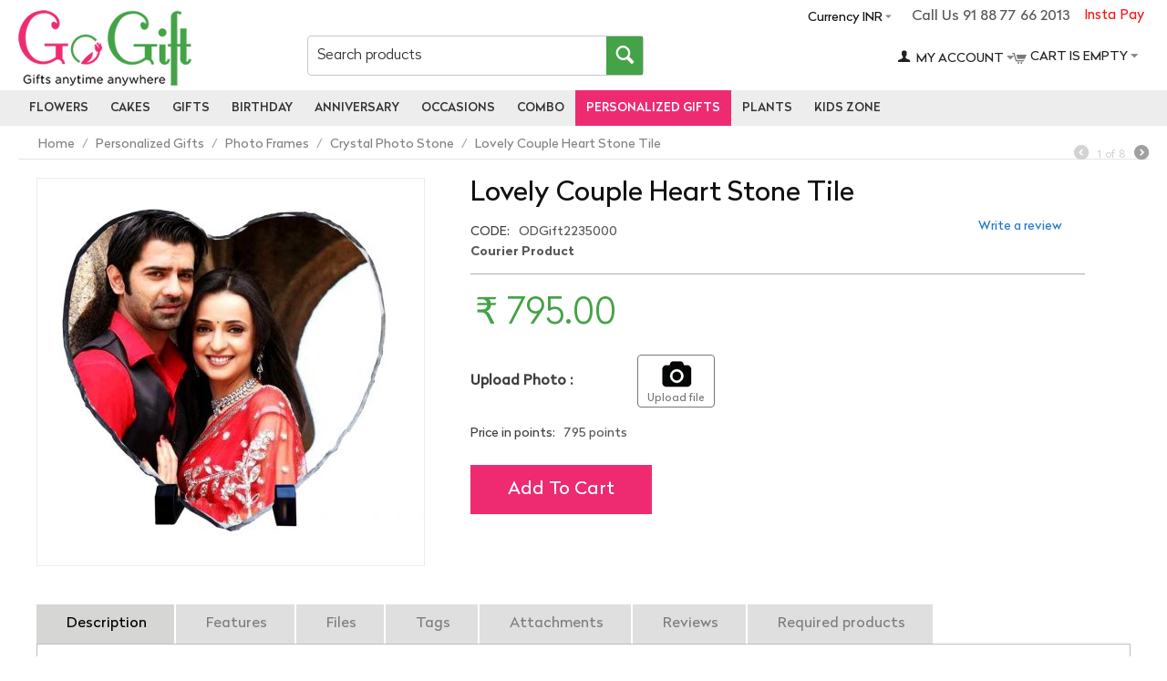

--- FILE ---
content_type: text/html; charset=utf-8
request_url: https://www.gogift.in/lovely-couple-heart-stone-tile
body_size: 318624
content:

<!DOCTYPE html>
<html 
 lang="en" dir="ltr">
<head>
<meta charset="utf-8">
<title>Online Lovely Couple Heart Stone Tile Delivery | GoGift</title>

<base href="https://www.gogift.in/" />
<meta http-equiv="Content-Type" content="text/html; charset=utf-8" data-ca-mode="ultimate" />
<meta name="viewport" content="initial-scale=1.0, width=device-width" />

<meta name="description" content="Personalized Crystal Photo Stone Delivery Online: Buy online Lovely Couple Heart Stone Tile at best price. GoGift Offers ✓ Best Quality Crystal Photo Stone ✓ Free Shipping ✓ Delivery in 2 to 3 days." />


<meta name="keywords" content="Lovely Couple Heart Stone Tile" />

<!-- Google Tag Manager -->
<!-- Inline script moved to the bottom of the page -->
<!-- End Google Tag Manager -->
<!-- Meta Pixel Code -->
<!-- Inline script moved to the bottom of the page -->
<noscript><img height="1" width="1" style="display:none"
src="https://www.facebook.com/tr?id=854545582742890&ev=PageView&noscript=1"
/></noscript>
<!-- End Meta Pixel Code -->    <link rel="canonical" href="https://www.gogift.in/lovely-couple-heart-stone-tile" />







<!-- Google Tag Manager -->
<script>(function(w,d,s,l,i){w[l]=w[l]||[];w[l].push({'gtm.start':
new Date().getTime(),event:'gtm.js'});var f=d.getElementsByTagName(s)[0],
j=d.createElement(s),dl=l!='dataLayer'?'&l='+l:'';j.async=true;j.src=
'https://www.googletagmanager.com/gtm.js?id='+i+dl;f.parentNode.insertBefore(j,f);
})(window,document,'script','dataLayer','GTM-W7VB3MX');</script>
<!-- End Google Tag Manager -->


    <link href="https://www.gogift.in/images/logos/30/go_gift_logo_mob.png" rel="shortcut icon" type="image/png" />


<link type="text/css" rel="stylesheet" href="https://www.gogift.in/var/cache/misc/assets/design/themes/gogift_responsive/css/standalone.38d05f8909788fc230451c16c88f34da1714288287.css" />

    <!-- Facebook Pixel Code -->
    <script type="text/javascript" data-no-defer>
        
            !function(f,b,e,v,n,t,s)
            {if(f.fbq)return;n=f.fbq=function(){n.callMethod?
            n.callMethod.apply(n,arguments):n.queue.push(arguments)};
            if(!f._fbq)f._fbq=n;n.push=n;n.loaded=!0;n.version='2.0';
            n.queue=[];t=b.createElement(e);t.async=!0;
            t.src=v;s=b.getElementsByTagName(e)[0];
            s.parentNode.insertBefore(t,s)}(window, document,'script',
            'https://connect.facebook.net/en_US/fbevents.js');
        
                                    fbq('init', 2154565297974924);
                            fbq('track', 'PageView');
    </script>
                        <noscript><img height="1" width="1" style="display:none"
                src="https://www.facebook.com/tr?id=2154565297974924&ev=PageView&noscript=1"
            /></noscript>
                <!-- End Facebook Pixel Code -->




 

  <meta property="og:locale" content="en_US" />
  <meta property="og:type" content="website" />
  	<meta property="og:image" content="https://www.gogift.in/images/detailed/20/2235.jpg" />
    <meta property="og:title" content="Online Lovely Couple Heart Stone Tile Delivery | GoGift" />
  <meta property="og:description" content="Personalized Crystal Photo Stone Delivery Online: Buy online Lovely Couple Heart Stone Tile at best price. GoGift Offers ✓ Best Quality Crystal Photo Stone ✓ Free Shipping ✓ Delivery in 2 to 3 days." />
  <meta property="og:url" content="https://www.gogift.in/lovely-couple-heart-stone-tile" />
  <meta property="og:site_name" content="gogift" />


    

    <meta name="twitter:card" content="summary" />
    <meta name="twitter:url" content="https://www.gogift.in/lovely-couple-heart-stone-tile" />
    	<meta name="twitter:image" content="https://www.gogift.in/images/detailed/20/2235.jpg" />
        <meta name="twitter:title" content="Online Lovely Couple Heart Stone Tile Delivery | GoGift" />
    <meta name="twitter:description" content="Personalized Crystal Photo Stone Delivery Online: Buy online Lovely Couple Heart Stone Tile at best price. GoGift Offers ✓ Best Quality Crystal Photo Stone ✓ Free Shipping ✓ Delivery in 2 to 3 days." />
    <meta name="twitter:site" content="@gogift0" />
    <meta name="twitter:creator" content="@gogift0" />




</head>

<body>

    
<!-- Google Tag Manager (noscript) -->

<noscript><iframe src="https://www.googletagmanager.com/ns.html?id=GTM-PBP76ZD"
height="0" width="0" style="display:none;visibility:hidden"></iframe></noscript>

<!-- End Google Tag Manager (noscript) -->

                        
        <div class="ty-tygh  " id="tygh_container">

        <div id="ajax_overlay" class="ty-ajax-overlay"></div>
<div id="ajax_loading_box" class="ty-ajax-loading-box"></div>

        <div class="cm-notification-container notification-container">
</div>

        <div class="ty-helper-container" id="tygh_main_container">
            
                 
                
<div class="tygh-top-panel clearfix">
    <div class="container-fluid  top-grid od_container">
                    


                


    <div class="row-fluid ">                <div class="span16 top-links-grid" >
                <div class=" instatpay ty-float-right">
        <div class="ty-wysiwyg-content"  data-ca-live-editor-object-id="0" data-ca-live-editor-object-type=""><a href="https://www.gogift.in/index.php?dispatch=instapay.payment">Insta Pay</a></div>
    </div><div class=" call_pan ty-float-right">
        <div class="ty-wysiwyg-content"  data-ca-live-editor-object-id="0" data-ca-live-editor-object-type="">Call Us 91 88 77 66 2013</div>
    </div><div class="ty-dropdown-box  top-currencies ty-float-right">
        <div id="sw_dropdown_2403" class="ty-dropdown-box__title cm-combination ">
                				
    <a>Currency INR</a>

        </div>
        <div id="dropdown_2403" class="cm-popup-box ty-dropdown-box__content hidden">
            <div id="currencies_266">

            <div class="ty-currencies hidden-phone hidden-tablet">
                                        <a href="https://www.gogift.in/lovely-couple-heart-stone-tile?sef_rewrite=1&amp;currency=INR" rel="nofollow" class="ty-currencies__item ty-currencies__active">INR - Indian Rupee&nbsp;(₹)</a>
                            <a href="https://www.gogift.in/lovely-couple-heart-stone-tile?sef_rewrite=1&amp;currency=THB" rel="nofollow" class="ty-currencies__item ">THB - Thailand Baht&nbsp;(฿)</a>
                            <a href="https://www.gogift.in/lovely-couple-heart-stone-tile?sef_rewrite=1&amp;currency=SGD" rel="nofollow" class="ty-currencies__item ">SGD - Singapore Dollar&nbsp;($)</a>
                            <a href="https://www.gogift.in/lovely-couple-heart-stone-tile?sef_rewrite=1&amp;currency=QAR" rel="nofollow" class="ty-currencies__item ">QAR - Qatar Riyal&nbsp;(QR)</a>
                            <a href="https://www.gogift.in/lovely-couple-heart-stone-tile?sef_rewrite=1&amp;currency=NZD" rel="nofollow" class="ty-currencies__item ">NZD - New Zealand Dollar&nbsp;($)</a>
                            <a href="https://www.gogift.in/lovely-couple-heart-stone-tile?sef_rewrite=1&amp;currency=CAD" rel="nofollow" class="ty-currencies__item ">CAD - Canadian Dollar&nbsp;($)</a>
                            <a href="https://www.gogift.in/lovely-couple-heart-stone-tile?sef_rewrite=1&amp;currency=AUD" rel="nofollow" class="ty-currencies__item ">AUD - Australian Dollar&nbsp;($)</a>
                            <a href="https://www.gogift.in/lovely-couple-heart-stone-tile?sef_rewrite=1&amp;currency=USD" rel="nofollow" class="ty-currencies__item ">USD - United States Dollar&nbsp;($)</a>
                            <a href="https://www.gogift.in/lovely-couple-heart-stone-tile?sef_rewrite=1&amp;currency=EUR" rel="nofollow" class="ty-currencies__item ">EUR - Euro&nbsp;(€)</a>
                            <a href="https://www.gogift.in/lovely-couple-heart-stone-tile?sef_rewrite=1&amp;currency=GBP" rel="nofollow" class="ty-currencies__item ">GBP - British Pound&nbsp;(£)</a>
                    </div>
        <div class="visible-phone visible-tablet ty-select-wrapper">
        
    <a class="ty-select-block__a cm-combination" id="sw_select_INR_wrap_currency">
                <span class="ty-select-block__a-item "> INR (₹)</span>
        <i class="ty-select-block__arrow ty-icon-down-micro"></i>
    </a>

    <div id="select_INR_wrap_currency" class="ty-select-block cm-popup-box hidden">
        <ul class="cm-select-list ty-select-block__list ty-flags">
                            <li class="ty-select-block__list-item">
                    <a rel="nofollow" href="https://www.gogift.in/lovely-couple-heart-stone-tile?sef_rewrite=1&amp;currency=INR" class="ty-select-block__list-a is-active "  data-ca-name="INR">
                                         INR - Indian Rupee (₹)                    </a>
                </li>
                            <li class="ty-select-block__list-item">
                    <a rel="nofollow" href="https://www.gogift.in/lovely-couple-heart-stone-tile?sef_rewrite=1&amp;currency=THB" class="ty-select-block__list-a  "  data-ca-name="THB">
                                         THB - Thailand Baht (฿)                    </a>
                </li>
                            <li class="ty-select-block__list-item">
                    <a rel="nofollow" href="https://www.gogift.in/lovely-couple-heart-stone-tile?sef_rewrite=1&amp;currency=SGD" class="ty-select-block__list-a  "  data-ca-name="SGD">
                                         SGD - Singapore Dollar ($)                    </a>
                </li>
                            <li class="ty-select-block__list-item">
                    <a rel="nofollow" href="https://www.gogift.in/lovely-couple-heart-stone-tile?sef_rewrite=1&amp;currency=QAR" class="ty-select-block__list-a  "  data-ca-name="QAR">
                                         QAR - Qatar Riyal (QR)                    </a>
                </li>
                            <li class="ty-select-block__list-item">
                    <a rel="nofollow" href="https://www.gogift.in/lovely-couple-heart-stone-tile?sef_rewrite=1&amp;currency=NZD" class="ty-select-block__list-a  "  data-ca-name="NZD">
                                         NZD - New Zealand Dollar ($)                    </a>
                </li>
                            <li class="ty-select-block__list-item">
                    <a rel="nofollow" href="https://www.gogift.in/lovely-couple-heart-stone-tile?sef_rewrite=1&amp;currency=CAD" class="ty-select-block__list-a  "  data-ca-name="CAD">
                                         CAD - Canadian Dollar ($)                    </a>
                </li>
                            <li class="ty-select-block__list-item">
                    <a rel="nofollow" href="https://www.gogift.in/lovely-couple-heart-stone-tile?sef_rewrite=1&amp;currency=AUD" class="ty-select-block__list-a  "  data-ca-name="AUD">
                                         AUD - Australian Dollar ($)                    </a>
                </li>
                            <li class="ty-select-block__list-item">
                    <a rel="nofollow" href="https://www.gogift.in/lovely-couple-heart-stone-tile?sef_rewrite=1&amp;currency=USD" class="ty-select-block__list-a  "  data-ca-name="USD">
                                         USD - United States Dollar ($)                    </a>
                </li>
                            <li class="ty-select-block__list-item">
                    <a rel="nofollow" href="https://www.gogift.in/lovely-couple-heart-stone-tile?sef_rewrite=1&amp;currency=EUR" class="ty-select-block__list-a  "  data-ca-name="EUR">
                                         EUR - Euro (€)                    </a>
                </li>
                            <li class="ty-select-block__list-item">
                    <a rel="nofollow" href="https://www.gogift.in/lovely-couple-heart-stone-tile?sef_rewrite=1&amp;currency=GBP" class="ty-select-block__list-a  "  data-ca-name="GBP">
                                         GBP - British Pound (£)                    </a>
                </li>
                    </ul>
    </div>
</div>
    
<!--currencies_266--></div>

        </div>
    </div>
        </div>
    </div>
</div>
</div>

<div class="tygh-header clearfix">
    <div class="container-fluid  header-grid od_container_fluid">
                    


    <div class="row-fluid ">                <div class="span16 logo_panel" >
                <div class="row-fluid ">                <div class="span4 col_logo" >
                <div class=" top-logo">
        <div class="ty-logo-container">
    <a href="https://www.gogift.in/" title="">
        <img src="https://www.gogift.in/images/logos/30/go_gift_logo_main.png" width="190" height="83" alt="" class="ty-logo-container__image" />
    </a>
</div>
    </div>
        </div>
                    


                    <div class="span5 col_serch" >
                <div class=" top-search">
        <div class="ty-search-block">
    <form action="https://www.gogift.in/" name="search_form" method="get">
        <input type="hidden" name="subcats" value="Y" />
        <input type="hidden" name="pcode_from_q" value="Y" />
        <input type="hidden" name="pshort" value="Y" />
        <input type="hidden" name="pfull" value="Y" />
        <input type="hidden" name="pname" value="Y" />
        <input type="hidden" name="pkeywords" value="Y" />
        <input type="hidden" name="search_performed" value="Y" />

        


        <input type="text" name="q" value="" id="search_input" title="Search products" class="ty-search-block__input cm-hint" /><button title="Search" class="ty-search-magnifier" type="submit"><i class="ty-icon-search"></i></button>
<input type="hidden" name="dispatch" value="products.search" />
        
    <input type="hidden" name="security_hash" class="cm-no-hide-input" value="fc36a838229c8df946d52cfb60ec7cb2" /></form>
</div>


    </div>
        </div>
                    


                    <div class="span7 col_oth" >
                <div class="row-fluid ">                <div class="span11 acc_pan" >
                <div class=" top-cart-content">
        
    <div class="ty-dropdown-box" id="cart_status_2396">
         <div id="sw_dropdown_2396" class="ty-dropdown-box__title cm-combination">
        <a href="https://www.gogift.in/index.php?dispatch=checkout.cart">
            
                                    <i class="ty-minicart__icon ty-icon-cart empty"></i>
                    <span class="ty-minicart-title empty-cart ty-hand">Cart is empty</span>
                    <i class="ty-icon-down-micro"></i>
                            

        </a>
        </div>
        <div id="dropdown_2396" class="cm-popup-box ty-dropdown-box__content hidden">
            
                <div class="cm-cart-content cm-cart-content-thumb cm-cart-content-delete">
                        <div class="ty-cart-items">
                                                            <div class="ty-cart-items__empty ty-center">Cart is empty</div>
                                                    </div>

                                                <div class="cm-cart-buttons ty-cart-content__buttons buttons-container hidden">
                            <div class="ty-float-left">
                                <a href="https://www.gogift.in/index.php?dispatch=checkout.cart" rel="nofollow" class="ty-btn ty-btn__secondary">View cart</a>
                            </div>
                                                        <div class="ty-float-right">
                                <a href="https://www.gogift.in/index.php?dispatch=checkout.checkout" rel="nofollow" class="ty-btn ty-btn__primary">Checkout</a>
                            </div>
                                                    </div>
                        
                </div>
            

        </div>
    <!--cart_status_2396--></div>



    </div>
        </div>
                    


                    <div class="span5 cart_pan" >
                <div class="ty-dropdown-box  top-my-account">
        <div id="sw_dropdown_2397" class="ty-dropdown-box__title cm-combination unlogged">
            	
        <a class="ty-account-info__title" href="https://www.gogift.in/index.php?dispatch=profiles.update">
        <i class="ty-icon-user"></i>&nbsp;
        <span class="ty-account-info__title-txt" >My Account</span>
        <i class="ty-icon-down-micro ty-account-info__user-arrow"></i>
    </a>


        </div>
        <div id="dropdown_2397" class="cm-popup-box ty-dropdown-box__content hidden">
            

<div id="account_info_2397">
        <ul class="ty-account-info">
        
                        <li class="ty-account-info__item ty-dropdown-box__item"><a class="ty-account-info__a underlined" href="https://www.gogift.in/index.php?dispatch=orders.search" rel="nofollow">Orders</a></li>
                    

    </ul>

            <div class="ty-account-info__orders updates-wrapper track-orders" id="track_orders_block_2397">
            <form action="https://www.gogift.in/" method="POST" class="cm-ajax cm-post cm-ajax-full-render" name="track_order_quick">
                <input type="hidden" name="result_ids" value="track_orders_block_*" />
                <input type="hidden" name="return_url" value="index.php?sef_rewrite=1&amp;dispatch=products.view&amp;product_id=12101" />

                <div class="ty-account-info__orders-txt">Track my order(s)</div>

                <div class="ty-account-info__orders-input ty-control-group ty-input-append">
                    <label for="track_order_item2397" class="cm-required hidden">Track my order(s)</label>
                    <input type="text" size="20" class="ty-input-text cm-hint" id="track_order_item2397" name="track_data" value="Order ID/Email" />
                    <button title="Go" class="ty-btn-go" type="submit"><i class="ty-btn-go__icon ty-icon-right-dir"></i></button>
<input type="hidden" name="dispatch" value="orders.track_request" />
                    
                </div>
            <input type="hidden" name="security_hash" class="cm-no-hide-input" value="fc36a838229c8df946d52cfb60ec7cb2" /></form>
        <!--track_orders_block_2397--></div>
    
    <div class="ty-account-info__buttons buttons-container">
                    <a href="https://www.gogift.in/index.php?dispatch=auth.login_form&amp;return_url=index.php%3Fsef_rewrite%3D1%26dispatch%3Dproducts.view%26product_id%3D12101"  data-ca-target-id="login_block2397" class="cm-dialog-opener cm-dialog-auto-size ty-btn ty-btn__secondary" rel="nofollow">Sign in</a><a href="https://www.gogift.in/index.php?dispatch=profiles.add" rel="nofollow" class="ty-btn ty-btn__primary">Register</a>
                            <div  id="login_block2397" class="hidden" title="Sign in">
                    <div class="ty-login-popup">
                        

        <form name="popup2397_form" action="https://www.gogift.in/" method="post">
    <input type="hidden" name="return_url" value="index.php?sef_rewrite=1&amp;dispatch=products.view&amp;product_id=12101" />
    <input type="hidden" name="redirect_url" value="index.php?sef_rewrite=1&amp;dispatch=products.view&amp;product_id=12101" />

                <div class="ty-control-group">
            <label for="login_popup2397" class="ty-login__filed-label ty-control-group__label cm-required cm-trim cm-email">Email</label>
            <input type="text" id="login_popup2397" name="user_login" size="30" value="" class="ty-login__input cm-focus" />
        </div>

        <div class="ty-control-group ty-password-forgot">
            <label for="psw_popup2397" class="ty-login__filed-label ty-control-group__label ty-password-forgot__label cm-required">Password</label><a href="https://www.gogift.in/index.php?dispatch=auth.recover_password" class="ty-password-forgot__a"  tabindex="5">Forgot your password?</a>
            <input type="password" id="psw_popup2397" name="password" size="30" value="" class="ty-login__input" maxlength="32" />
        </div>

                    <div class="ty-login-reglink ty-center">
                <a class="ty-login-reglink__a" href="https://www.gogift.in/index.php?dispatch=profiles.add" rel="nofollow">Register for a new account</a>
            </div>
        
        

        
        
            <div class="buttons-container clearfix">
                <div class="ty-float-right">
                        
 
    <button  class="ty-btn__login ty-btn__secondary ty-btn" type="submit" name="dispatch[auth.login]" >Sign in</button>


                </div>
                <div class="ty-login__remember-me">
                    <label for="remember_me_popup2397" class="ty-login__remember-me-label"><input class="checkbox" type="checkbox" name="remember_me" id="remember_me_popup2397" value="Y" />Remember me</label>
                </div>
            </div>
        

    <input type="hidden" name="security_hash" class="cm-no-hide-input" value="fc36a838229c8df946d52cfb60ec7cb2" /></form>


                    </div>
                </div>
                        </div>
<!--account_info_2397--></div>

        </div>
    </div>
        </div>
    </div>
        </div>
    </div>
        </div>
    </div>                


    <div class="row-fluid ">                <div class="span16 top-menu-grid" >
                <ul class="ty-menu__items cm-responsive-menu">
        
            <li class="ty-menu__item ty-menu__menu-btn visible-phone">
                <a class="ty-menu__item-link">
                    <i class="ty-icon-short-list"></i>
                    <span>Menu</span>
                </a>
            </li>

                                            
                        <li class="ty-menu__item cm-menu-item-responsive ty-menu-item__electronics">
                                            <a class="ty-menu__item-toggle visible-phone cm-responsive-menu-toggle">
                            <i class="ty-menu__icon-open ty-icon-down-open"></i>
                            <i class="ty-menu__icon-hide ty-icon-up-open"></i>
                        </a>
                                        <a  href="https://www.gogift.in/flower" class="ty-menu__item-link" >
                        Flowers
                    </a>
                
                                            <div class="ty-menu__submenu" id="topmenu_362_d8419ffa31abc13bd51df648eb725f88">
                            
                                <ul class="ty-menu__submenu-items cm-responsive-menu-submenu">
                                                                            <li class="ty-top-mine__submenu-col">
                                                                                        <div class="ty-menu__submenu-item-header">
                                                <a href="https://www.gogift.in/flower/type" class="ty-menu__submenu-link" >By Type</a>
                                            </div>
                                                                                            <a class="ty-menu__item-toggle visible-phone cm-responsive-menu-toggle">
                                                    <i class="ty-menu__icon-open ty-icon-down-open"></i>
                                                    <i class="ty-menu__icon-hide ty-icon-up-open"></i>
                                                </a>
                                                                                        <div class="ty-menu__submenu">
                                                <ul class="ty-menu__submenu-list cm-responsive-menu-submenu">
                                                                                                            
                                                                                                                                                                                <li class="ty-menu__submenu-item">
                                                                <a href="https://www.gogift.in/flower/type/carnations"                                                                        class="ty-menu__submenu-link" >Carnations</a>
                                                            </li>
                                                                                                                                                                                <li class="ty-menu__submenu-item">
                                                                <a href="https://www.gogift.in/flower/type/gerberas"                                                                        class="ty-menu__submenu-link" >Gerberas</a>
                                                            </li>
                                                                                                                                                                                <li class="ty-menu__submenu-item">
                                                                <a href="https://www.gogift.in/flower/type/lily"                                                                        class="ty-menu__submenu-link" >Lily</a>
                                                            </li>
                                                                                                                                                                                <li class="ty-menu__submenu-item">
                                                                <a href="https://www.gogift.in/flower/type/mixed-flowers"                                                                        class="ty-menu__submenu-link" >Mixed Flowers</a>
                                                            </li>
                                                                                                                                                                                <li class="ty-menu__submenu-item">
                                                                <a href="https://www.gogift.in/flower/type/orchids"                                                                        class="ty-menu__submenu-link" >Orchids</a>
                                                            </li>
                                                                                                                                                                                <li class="ty-menu__submenu-item">
                                                                <a href="https://www.gogift.in/flower/type/roses"                                                                        class="ty-menu__submenu-link" >Roses</a>
                                                            </li>
                                                                                                                                                                                <li class="ty-menu__submenu-item">
                                                                <a href="https://www.gogift.in/flower/type/flowers-petals"                                                                        class="ty-menu__submenu-link" >Flowers Petals</a>
                                                            </li>
                                                                                                                                                                                <li class="ty-menu__submenu-item">
                                                                <a href="https://www.gogift.in/flower/type/roses-forever"                                                                        class="ty-menu__submenu-link" >Roses Forever</a>
                                                            </li>
                                                                                                                                                                        

                                                                                                    </ul>
                                            </div>
                                        </li>
                                                                            <li class="ty-top-mine__submenu-col">
                                                                                        <div class="ty-menu__submenu-item-header">
                                                <a href="https://www.gogift.in/flower/colour" class="ty-menu__submenu-link" >By Colour</a>
                                            </div>
                                                                                            <a class="ty-menu__item-toggle visible-phone cm-responsive-menu-toggle">
                                                    <i class="ty-menu__icon-open ty-icon-down-open"></i>
                                                    <i class="ty-menu__icon-hide ty-icon-up-open"></i>
                                                </a>
                                                                                        <div class="ty-menu__submenu">
                                                <ul class="ty-menu__submenu-list cm-responsive-menu-submenu">
                                                                                                            
                                                                                                                                                                                <li class="ty-menu__submenu-item">
                                                                <a href="https://www.gogift.in/flower/colour/orange"                                                                        class="ty-menu__submenu-link" >Orange Flowers</a>
                                                            </li>
                                                                                                                                                                                <li class="ty-menu__submenu-item">
                                                                <a href="https://www.gogift.in/flower/colour/pink"                                                                        class="ty-menu__submenu-link" >Pink Flowers</a>
                                                            </li>
                                                                                                                                                                                <li class="ty-menu__submenu-item">
                                                                <a href="https://www.gogift.in/flower/colour/red"                                                                        class="ty-menu__submenu-link" >Red Flowers</a>
                                                            </li>
                                                                                                                                                                                <li class="ty-menu__submenu-item">
                                                                <a href="https://www.gogift.in/flower/colour/white"                                                                        class="ty-menu__submenu-link" >White Flowers</a>
                                                            </li>
                                                                                                                                                                                <li class="ty-menu__submenu-item">
                                                                <a href="https://www.gogift.in/flower/colour/yellow"                                                                        class="ty-menu__submenu-link" >Yellow Flowers</a>
                                                            </li>
                                                                                                                                                                        

                                                                                                    </ul>
                                            </div>
                                        </li>
                                                                            <li class="ty-top-mine__submenu-col">
                                                                                        <div class="ty-menu__submenu-item-header">
                                                <a href="https://www.gogift.in/flower/combo" class="ty-menu__submenu-link" >Combo</a>
                                            </div>
                                                                                            <a class="ty-menu__item-toggle visible-phone cm-responsive-menu-toggle">
                                                    <i class="ty-menu__icon-open ty-icon-down-open"></i>
                                                    <i class="ty-menu__icon-hide ty-icon-up-open"></i>
                                                </a>
                                                                                        <div class="ty-menu__submenu">
                                                <ul class="ty-menu__submenu-list cm-responsive-menu-submenu">
                                                                                                            
                                                                                                                                                                                <li class="ty-menu__submenu-item">
                                                                <a href="https://www.gogift.in/flower/combo/flower-n-guitarist"                                                                        class="ty-menu__submenu-link" >Flower and guitarist</a>
                                                            </li>
                                                                                                                                                                                <li class="ty-menu__submenu-item">
                                                                <a href="https://www.gogift.in/flower/combo/flowers-n-cake"                                                                        class="ty-menu__submenu-link" >Flowers &amp; Cake</a>
                                                            </li>
                                                                                                                                                                                <li class="ty-menu__submenu-item">
                                                                <a href="https://www.gogift.in/flower/combo/flowers-n-chocolates"                                                                        class="ty-menu__submenu-link" >Flowers &amp; Chocolates</a>
                                                            </li>
                                                                                                                                                                                <li class="ty-menu__submenu-item">
                                                                <a href="https://www.gogift.in/flower/combo/flowers-n-teddy"                                                                        class="ty-menu__submenu-link" >Flowers &amp; Teddy</a>
                                                            </li>
                                                                                                                                                                                <li class="ty-menu__submenu-item">
                                                                <a href="https://www.gogift.in/flower/combo/flowers-n-balloons"                                                                        class="ty-menu__submenu-link" >Flowers &amp; Balloons</a>
                                                            </li>
                                                                                                                                                                                <li class="ty-menu__submenu-item">
                                                                <a href="https://www.gogift.in/flower/combo/flowers-n-sweets"                                                                        class="ty-menu__submenu-link" >Flowers &amp; Sweets</a>
                                                            </li>
                                                                                                                                                                                <li class="ty-menu__submenu-item">
                                                                <a href="https://www.gogift.in/flower/combo/flowers-n-dry-fruits"                                                                        class="ty-menu__submenu-link" >Flowers &amp; Dry Fruits</a>
                                                            </li>
                                                                                                                                                                                <li class="ty-menu__submenu-item">
                                                                <a href="https://www.gogift.in/flower/combo/flowers-n-fruits"                                                                        class="ty-menu__submenu-link" >Flowers &amp; Fruits</a>
                                                            </li>
                                                                                                                                                                        

                                                                                                    </ul>
                                            </div>
                                        </li>
                                                                                                        </ul>
                            

                        </div>
                    
                            </li>
                                            
                        <li class="ty-menu__item cm-menu-item-responsive ty-menu-item__apparel">
                                            <a class="ty-menu__item-toggle visible-phone cm-responsive-menu-toggle">
                            <i class="ty-menu__icon-open ty-icon-down-open"></i>
                            <i class="ty-menu__icon-hide ty-icon-up-open"></i>
                        </a>
                                        <a  href="https://www.gogift.in/cake" class="ty-menu__item-link" >
                        Cakes
                    </a>
                
                                            <div class="ty-menu__submenu" id="topmenu_362_a352787478ff7258146c2f8694cce610">
                            
                                <ul class="ty-menu__submenu-items cm-responsive-menu-submenu">
                                                                            <li class="ty-top-mine__submenu-col">
                                                                                        <div class="ty-menu__submenu-item-header">
                                                <a href="https://www.gogift.in/cake/type" class="ty-menu__submenu-link" >By Type</a>
                                            </div>
                                                                                            <a class="ty-menu__item-toggle visible-phone cm-responsive-menu-toggle">
                                                    <i class="ty-menu__icon-open ty-icon-down-open"></i>
                                                    <i class="ty-menu__icon-hide ty-icon-up-open"></i>
                                                </a>
                                                                                        <div class="ty-menu__submenu">
                                                <ul class="ty-menu__submenu-list cm-responsive-menu-submenu">
                                                                                                            
                                                                                                                                                                                <li class="ty-menu__submenu-item">
                                                                <a href="https://www.gogift.in/cake/type/regular"                                                                        class="ty-menu__submenu-link" >Regular Cakes</a>
                                                            </li>
                                                                                                                                                                                <li class="ty-menu__submenu-item">
                                                                <a href="https://www.gogift.in/cake/type/fruit"                                                                        class="ty-menu__submenu-link" >Fruit Cakes</a>
                                                            </li>
                                                                                                                                                                                <li class="ty-menu__submenu-item">
                                                                <a href="https://www.gogift.in/cake/type/heart-shaped"                                                                        class="ty-menu__submenu-link" >Heart Shaped Cake</a>
                                                            </li>
                                                                                                                                                                                <li class="ty-menu__submenu-item">
                                                                <a href="https://www.gogift.in/cake/type/photo"                                                                        class="ty-menu__submenu-link" >Photo Cakes</a>
                                                            </li>
                                                                                                                                                                                <li class="ty-menu__submenu-item">
                                                                <a href="https://www.gogift.in/cake/type/black-forest"                                                                        class="ty-menu__submenu-link" >Black forest cake</a>
                                                            </li>
                                                                                                                                                                                <li class="ty-menu__submenu-item">
                                                                <a href="https://www.gogift.in/cake/type/chocolate"                                                                        class="ty-menu__submenu-link" >chocolate cake</a>
                                                            </li>
                                                                                                                                                                                <li class="ty-menu__submenu-item">
                                                                <a href="https://www.gogift.in/cake/type/fondant"                                                                        class="ty-menu__submenu-link" >Fondant Cake</a>
                                                            </li>
                                                                                                                                                                                <li class="ty-menu__submenu-item">
                                                                <a href="https://www.gogift.in/cake/type/designer"                                                                        class="ty-menu__submenu-link" >Designer Cake</a>
                                                            </li>
                                                                                                                                                                                <li class="ty-menu__submenu-item">
                                                                <a href="https://www.gogift.in/cake/type/2-3-tier"                                                                        class="ty-menu__submenu-link" >2 - 3 Tier Cakes</a>
                                                            </li>
                                                                                                                                                                                <li class="ty-menu__submenu-item">
                                                                <a href="https://www.gogift.in/cake/type/5-star-bakery"                                                                        class="ty-menu__submenu-link" >5 Star Bakery Cakes</a>
                                                            </li>
                                                                                                                                                                                <li class="ty-menu__submenu-item">
                                                                <a href="https://www.gogift.in/cake/type/cupcakes"                                                                        class="ty-menu__submenu-link" >Cup Cake</a>
                                                            </li>
                                                                                                                                                                                <li class="ty-menu__submenu-item">
                                                                <a href="https://www.gogift.in/cake/type/number"                                                                        class="ty-menu__submenu-link" >Number Cake</a>
                                                            </li>
                                                                                                                                                                                <li class="ty-menu__submenu-item">
                                                                <a href="https://www.gogift.in/cake/type/plum"                                                                        class="ty-menu__submenu-link" >Plum Cake</a>
                                                            </li>
                                                                                                                                                                                <li class="ty-menu__submenu-item">
                                                                <a href="https://www.gogift.in/cake/type/eggless"                                                                        class="ty-menu__submenu-link" >Eggless Cakes</a>
                                                            </li>
                                                                                                                                                                        

                                                                                                    </ul>
                                            </div>
                                        </li>
                                                                            <li class="ty-top-mine__submenu-col">
                                                                                        <div class="ty-menu__submenu-item-header">
                                                <a href="https://www.gogift.in/cake/kids" class="ty-menu__submenu-link" >Kids Cake</a>
                                            </div>
                                                                                            <a class="ty-menu__item-toggle visible-phone cm-responsive-menu-toggle">
                                                    <i class="ty-menu__icon-open ty-icon-down-open"></i>
                                                    <i class="ty-menu__icon-hide ty-icon-up-open"></i>
                                                </a>
                                                                                        <div class="ty-menu__submenu">
                                                <ul class="ty-menu__submenu-list cm-responsive-menu-submenu">
                                                                                                            
                                                                                                                                                                                <li class="ty-menu__submenu-item">
                                                                <a href="https://www.gogift.in/cake/kids/barbie-cakes"                                                                        class="ty-menu__submenu-link" >Barbie Cakes</a>
                                                            </li>
                                                                                                                                                                                <li class="ty-menu__submenu-item">
                                                                <a href="https://www.gogift.in/cake/kids/cartoon"                                                                        class="ty-menu__submenu-link" >Cartoon Cake</a>
                                                            </li>
                                                                                                                                                                                <li class="ty-menu__submenu-item">
                                                                <a href="https://www.gogift.in/cake/kids/mickey-mouse"                                                                        class="ty-menu__submenu-link" >Mickey Mouse cakes</a>
                                                            </li>
                                                                                                                                                                                <li class="ty-menu__submenu-item">
                                                                <a href="https://www.gogift.in/cake/kids/minion"                                                                        class="ty-menu__submenu-link" >Minion Cakes</a>
                                                            </li>
                                                                                                                                                                                <li class="ty-menu__submenu-item">
                                                                <a href="https://www.gogift.in/cake/kids/new-born-baby"                                                                        class="ty-menu__submenu-link" >New Born Baby Cake</a>
                                                            </li>
                                                                                                                                                                                <li class="ty-menu__submenu-item">
                                                                <a href="https://www.gogift.in/cake/kids/spiderman"                                                                        class="ty-menu__submenu-link" >Spiderman Cakes</a>
                                                            </li>
                                                                                                                                                                        

                                                                                                    </ul>
                                            </div>
                                        </li>
                                                                            <li class="ty-top-mine__submenu-col">
                                                                                        <div class="ty-menu__submenu-item-header">
                                                <a href="https://www.gogift.in/cake/combo" class="ty-menu__submenu-link" >Combo</a>
                                            </div>
                                                                                            <a class="ty-menu__item-toggle visible-phone cm-responsive-menu-toggle">
                                                    <i class="ty-menu__icon-open ty-icon-down-open"></i>
                                                    <i class="ty-menu__icon-hide ty-icon-up-open"></i>
                                                </a>
                                                                                        <div class="ty-menu__submenu">
                                                <ul class="ty-menu__submenu-list cm-responsive-menu-submenu">
                                                                                                            
                                                                                                                                                                                <li class="ty-menu__submenu-item">
                                                                <a href="https://www.gogift.in/cake/combo/cake-n-flowers"                                                                        class="ty-menu__submenu-link" >Cake &amp; Flowers</a>
                                                            </li>
                                                                                                                                                                                <li class="ty-menu__submenu-item">
                                                                <a href="https://www.gogift.in/cake/combo/cake-n-chocolates"                                                                        class="ty-menu__submenu-link" >Cake &amp; Chocolates</a>
                                                            </li>
                                                                                                                                                                                <li class="ty-menu__submenu-item">
                                                                <a href="https://www.gogift.in/cake/combo/cake-n-teddy"                                                                        class="ty-menu__submenu-link" >Cake &amp; Teddy</a>
                                                            </li>
                                                                                                                                                                                <li class="ty-menu__submenu-item">
                                                                <a href="https://www.gogift.in/cake/combo/cake-n-sweets"                                                                        class="ty-menu__submenu-link" >Cake &amp; Sweets</a>
                                                            </li>
                                                                                                                                                                                <li class="ty-menu__submenu-item">
                                                                <a href="https://www.gogift.in/cake/combo/cake-n-dry-fruits"                                                                        class="ty-menu__submenu-link" >Cake &amp; Dry Fruits</a>
                                                            </li>
                                                                                                                                                                                <li class="ty-menu__submenu-item">
                                                                <a href="https://www.gogift.in/cake/combo/cake-n-fruits"                                                                        class="ty-menu__submenu-link" >Cake &amp; Fruits</a>
                                                            </li>
                                                                                                                                                                        

                                                                                                    </ul>
                                            </div>
                                        </li>
                                                                                                        </ul>
                            

                        </div>
                    
                            </li>
                                            
                        <li class="ty-menu__item cm-menu-item-responsive ty-menu-item__sport">
                                            <a class="ty-menu__item-toggle visible-phone cm-responsive-menu-toggle">
                            <i class="ty-menu__icon-open ty-icon-down-open"></i>
                            <i class="ty-menu__icon-hide ty-icon-up-open"></i>
                        </a>
                                        <a  href="https://www.gogift.in/gift" class="ty-menu__item-link" >
                        Gifts
                    </a>
                
                                            <div class="ty-menu__submenu" id="topmenu_362_d040fa827c9eab34ad4b480cb91dc3e8">
                            
                                <ul class="ty-menu__submenu-items cm-responsive-menu-submenu">
                                                                            <li class="ty-top-mine__submenu-col">
                                                                                        <div class="ty-menu__submenu-item-header">
                                                <a href="https://www.gogift.in/gift/by-type" class="ty-menu__submenu-link" >By Type</a>
                                            </div>
                                                                                            <a class="ty-menu__item-toggle visible-phone cm-responsive-menu-toggle">
                                                    <i class="ty-menu__icon-open ty-icon-down-open"></i>
                                                    <i class="ty-menu__icon-hide ty-icon-up-open"></i>
                                                </a>
                                                                                        <div class="ty-menu__submenu">
                                                <ul class="ty-menu__submenu-list cm-responsive-menu-submenu">
                                                                                                            
                                                                                                                                                                                <li class="ty-menu__submenu-item">
                                                                <a href="https://www.gogift.in/gift/by-type/chocolates"                                                                        class="ty-menu__submenu-link" >Chocolates</a>
                                                            </li>
                                                                                                                                                                                <li class="ty-menu__submenu-item">
                                                                <a href="https://www.gogift.in/gift/by-type/cushions"                                                                        class="ty-menu__submenu-link" >Cushions</a>
                                                            </li>
                                                                                                                                                                                <li class="ty-menu__submenu-item">
                                                                <a href="https://www.gogift.in/gift/by-type/dry-fruits"                                                                        class="ty-menu__submenu-link" >Dry Fruits</a>
                                                            </li>
                                                                                                                                                                                <li class="ty-menu__submenu-item">
                                                                <a href="https://www.gogift.in/gift/by-type/fruits"                                                                        class="ty-menu__submenu-link" >Fruits</a>
                                                            </li>
                                                                                                                                                                                <li class="ty-menu__submenu-item">
                                                                <a href="https://www.gogift.in/gift/by-type/golden-rose"                                                                        class="ty-menu__submenu-link" >Golden Rose</a>
                                                            </li>
                                                                                                                                                                                <li class="ty-menu__submenu-item">
                                                                <a href="https://www.gogift.in/gift/by-type/mugs"                                                                        class="ty-menu__submenu-link" >Mugs</a>
                                                            </li>
                                                                                                                                                                                <li class="ty-menu__submenu-item">
                                                                <a href="https://www.gogift.in/gift/by-type/perfumes"                                                                        class="ty-menu__submenu-link" >Perfumes</a>
                                                            </li>
                                                                                                                                                                                <li class="ty-menu__submenu-item">
                                                                <a href="https://www.gogift.in/gift/by-type/photo-frame"                                                                        class="ty-menu__submenu-link" >Photo Frame</a>
                                                            </li>
                                                                                                                                                                                <li class="ty-menu__submenu-item">
                                                                <a href="https://www.gogift.in/gift/by-type/silver-rose"                                                                        class="ty-menu__submenu-link" >Silver Rose</a>
                                                            </li>
                                                                                                                                                                                <li class="ty-menu__submenu-item">
                                                                <a href="https://www.gogift.in/gift/by-type/sippers"                                                                        class="ty-menu__submenu-link" >Sippers</a>
                                                            </li>
                                                                                                                                                                                <li class="ty-menu__submenu-item">
                                                                <a href="https://www.gogift.in/gift/by-type/sweets"                                                                        class="ty-menu__submenu-link" >Sweets</a>
                                                            </li>
                                                                                                                                                                                <li class="ty-menu__submenu-item">
                                                                <a href="https://www.gogift.in/gift/by-type/t-shirts"                                                                        class="ty-menu__submenu-link" >T-Shirts</a>
                                                            </li>
                                                                                                                                                                                <li class="ty-menu__submenu-item">
                                                                <a href="https://www.gogift.in/gift/by-type/teddy-bear"                                                                        class="ty-menu__submenu-link" >Teddy Bear</a>
                                                            </li>
                                                                                                                                                                                <li class="ty-menu__submenu-item">
                                                                <a href="https://www.gogift.in/gift/by-type/balloons"                                                                        class="ty-menu__submenu-link" >Balloons</a>
                                                            </li>
                                                                                                                                                                                <li class="ty-menu__submenu-item">
                                                                <a href="https://www.gogift.in/gift/by-type/good-luck-gifts"                                                                        class="ty-menu__submenu-link" >Good Luck Gifts</a>
                                                            </li>
                                                                                                                                                                        

                                                                                                    </ul>
                                            </div>
                                        </li>
                                                                            <li class="ty-top-mine__submenu-col">
                                                                                        <div class="ty-menu__submenu-item-header">
                                                <a href="https://www.gogift.in/gift/by-category" class="ty-menu__submenu-link" >By category</a>
                                            </div>
                                                                                            <a class="ty-menu__item-toggle visible-phone cm-responsive-menu-toggle">
                                                    <i class="ty-menu__icon-open ty-icon-down-open"></i>
                                                    <i class="ty-menu__icon-hide ty-icon-up-open"></i>
                                                </a>
                                                                                        <div class="ty-menu__submenu">
                                                <ul class="ty-menu__submenu-list cm-responsive-menu-submenu">
                                                                                                            
                                                                                                                                                                                <li class="ty-menu__submenu-item">
                                                                <a href="https://www.gogift.in/gift/by-category/artificial-flowers"                                                                        class="ty-menu__submenu-link" >Artificial Flowers</a>
                                                            </li>
                                                                                                                                                                                <li class="ty-menu__submenu-item">
                                                                <a href="https://www.gogift.in/gift/by-category/artificial-plants"                                                                        class="ty-menu__submenu-link" >Artificial Plants</a>
                                                            </li>
                                                                                                                                                                                <li class="ty-menu__submenu-item">
                                                                <a href="https://www.gogift.in/gift/by-category/balloons-dacoration"                                                                        class="ty-menu__submenu-link" >Balloons Dacoration</a>
                                                            </li>
                                                                                                                                                                                <li class="ty-menu__submenu-item">
                                                                <a href="https://www.gogift.in/gift/by-category/flowers-petals"                                                                        class="ty-menu__submenu-link" >Flowers Petals</a>
                                                            </li>
                                                                                                                                                                                <li class="ty-menu__submenu-item">
                                                                <a href="https://www.gogift.in/gift/by-category/funny-gifts"                                                                        class="ty-menu__submenu-link" >funny gifts</a>
                                                            </li>
                                                                                                                                                                                <li class="ty-menu__submenu-item">
                                                                <a href="https://www.gogift.in/gift/by-category/home-and-living"                                                                        class="ty-menu__submenu-link" >Home and Living</a>
                                                            </li>
                                                                                                                                                                                <li class="ty-menu__submenu-item">
                                                                <a href="https://www.gogift.in/gift/by-category/marble-products"                                                                        class="ty-menu__submenu-link" >Marble Products</a>
                                                            </li>
                                                                                                                                                                                <li class="ty-menu__submenu-item">
                                                                <a href="https://www.gogift.in/gift/by-category/unusual-gifts"                                                                        class="ty-menu__submenu-link" >Unusual gifts</a>
                                                            </li>
                                                                                                                                                                                <li class="ty-menu__submenu-item">
                                                                <a href="https://www.gogift.in/gift/by-category/wooden-gifts"                                                                        class="ty-menu__submenu-link" >Wooden Gifts</a>
                                                            </li>
                                                                                                                                                                                <li class="ty-menu__submenu-item">
                                                                <a href="https://www.gogift.in/gift/by-category/green-gifts"                                                                        class="ty-menu__submenu-link" >Green Gifts</a>
                                                            </li>
                                                                                                                                                                                <li class="ty-menu__submenu-item">
                                                                <a href="https://www.gogift.in/gift/by-category/air-purifying-plants"                                                                        class="ty-menu__submenu-link" >Air Purifying Plants</a>
                                                            </li>
                                                                                                                                                                                <li class="ty-menu__submenu-item">
                                                                <a href="https://www.gogift.in/gift/by-category/gifts-for-him"                                                                        class="ty-menu__submenu-link" >Gifts for Him</a>
                                                            </li>
                                                                                                                                                                                <li class="ty-menu__submenu-item">
                                                                <a href="https://www.gogift.in/gift/by-category/gifts-for-her"                                                                        class="ty-menu__submenu-link" >Gifts for Her</a>
                                                            </li>
                                                                                                                                                                        

                                                                                                    </ul>
                                            </div>
                                        </li>
                                                                            <li class="ty-top-mine__submenu-col">
                                                                                        <div class="ty-menu__submenu-item-header">
                                                <a href="https://www.gogift.in/gift/fashion-and-life-style-for-men" class="ty-menu__submenu-link" >Fashion and Life Style for Men</a>
                                            </div>
                                                                                            <a class="ty-menu__item-toggle visible-phone cm-responsive-menu-toggle">
                                                    <i class="ty-menu__icon-open ty-icon-down-open"></i>
                                                    <i class="ty-menu__icon-hide ty-icon-up-open"></i>
                                                </a>
                                                                                        <div class="ty-menu__submenu">
                                                <ul class="ty-menu__submenu-list cm-responsive-menu-submenu">
                                                                                                            
                                                                                                                                                                                <li class="ty-menu__submenu-item">
                                                                <a href="https://www.gogift.in/gift/fashion-and-life-style-for-men/men-accessories"                                                                        class="ty-menu__submenu-link" >Men Accessories</a>
                                                            </li>
                                                                                                                                                                                <li class="ty-menu__submenu-item">
                                                                <a href="https://www.gogift.in/gift/fashion-and-life-style-for-men/men-jewellery"                                                                        class="ty-menu__submenu-link" >Men Jewellery</a>
                                                            </li>
                                                                                                                                                                                <li class="ty-menu__submenu-item">
                                                                <a href="https://www.gogift.in/gift/fashion-and-life-style-for-men/mens-ring"                                                                        class="ty-menu__submenu-link" >Mens Ring</a>
                                                            </li>
                                                                                                                                                                                <li class="ty-menu__submenu-item">
                                                                <a href="https://www.gogift.in/gift/fashion-and-life-style-for-men/perfumes-and-deos"                                                                        class="ty-menu__submenu-link" >Perfumes and Deos</a>
                                                            </li>
                                                                                                                                                                                <li class="ty-menu__submenu-item">
                                                                <a href="https://www.gogift.in/gift/fashion-and-life-style-for-men/ties-and-cufflinks"                                                                        class="ty-menu__submenu-link" >Ties and Cufflinks</a>
                                                            </li>
                                                                                                                                                                                <li class="ty-menu__submenu-item">
                                                                <a href="https://www.gogift.in/gift/fashion-and-life-style-for-men/wallets-and-belts"                                                                        class="ty-menu__submenu-link" >Wallets and Belts</a>
                                                            </li>
                                                                                                                                                                        

                                                                                                    </ul>
                                            </div>
                                        </li>
                                                                            <li class="ty-top-mine__submenu-col">
                                                                                        <div class="ty-menu__submenu-item-header">
                                                <a href="https://www.gogift.in/gift/fashion-and-lifestyle-for-women" class="ty-menu__submenu-link" >Fashion and Lifestyle for Women</a>
                                            </div>
                                                                                            <a class="ty-menu__item-toggle visible-phone cm-responsive-menu-toggle">
                                                    <i class="ty-menu__icon-open ty-icon-down-open"></i>
                                                    <i class="ty-menu__icon-hide ty-icon-up-open"></i>
                                                </a>
                                                                                        <div class="ty-menu__submenu">
                                                <ul class="ty-menu__submenu-list cm-responsive-menu-submenu">
                                                                                                            
                                                                                                                                                                                <li class="ty-menu__submenu-item">
                                                                <a href="https://www.gogift.in/gift/fashion-and-lifestyle-for-women/bracelet"                                                                        class="ty-menu__submenu-link" >Bracelet</a>
                                                            </li>
                                                                                                                                                                                <li class="ty-menu__submenu-item">
                                                                <a href="https://www.gogift.in/gift/fashion-and-lifestyle-for-women/earrings"                                                                        class="ty-menu__submenu-link" >Earrings</a>
                                                            </li>
                                                                                                                                                                                <li class="ty-menu__submenu-item">
                                                                <a href="https://www.gogift.in/gift/fashion-and-lifestyle-for-women/hair-care"                                                                        class="ty-menu__submenu-link" >Hair Care</a>
                                                            </li>
                                                                                                                                                                                <li class="ty-menu__submenu-item">
                                                                <a href="https://www.gogift.in/gift/fashion-and-lifestyle-for-women/handbags"                                                                        class="ty-menu__submenu-link" >Handbags</a>
                                                            </li>
                                                                                                                                                                                <li class="ty-menu__submenu-item">
                                                                <a href="https://www.gogift.in/gift/fashion-and-lifestyle-for-women/jewelry-boxes"                                                                        class="ty-menu__submenu-link" >jewelry boxes</a>
                                                            </li>
                                                                                                                                                                                <li class="ty-menu__submenu-item">
                                                                <a href="https://www.gogift.in/gift/fashion-and-lifestyle-for-women/jewelry-sets"                                                                        class="ty-menu__submenu-link" >Jewelry Sets</a>
                                                            </li>
                                                                                                                                                                                <li class="ty-menu__submenu-item">
                                                                <a href="https://www.gogift.in/gift/fashion-and-lifestyle-for-women/make-up"                                                                        class="ty-menu__submenu-link" >Make Up</a>
                                                            </li>
                                                                                                                                                                                <li class="ty-menu__submenu-item">
                                                                <a href="https://www.gogift.in/gift/fashion-and-lifestyle-for-women/neckless"                                                                        class="ty-menu__submenu-link" >Neckless</a>
                                                            </li>
                                                                                                                                                                                <li class="ty-menu__submenu-item">
                                                                <a href="https://www.gogift.in/gift/fashion-and-lifestyle-for-women/perfumes-and-deos"                                                                        class="ty-menu__submenu-link" >Perfumes and Deos</a>
                                                            </li>
                                                                                                                                                                                <li class="ty-menu__submenu-item">
                                                                <a href="https://www.gogift.in/gift/fashion-and-lifestyle-for-women/rings"                                                                        class="ty-menu__submenu-link" >Rings</a>
                                                            </li>
                                                                                                                                                                                <li class="ty-menu__submenu-item">
                                                                <a href="https://www.gogift.in/gift/fashion-and-lifestyle-for-women/skin-care"                                                                        class="ty-menu__submenu-link" >Skin Care</a>
                                                            </li>
                                                                                                                                                                                <li class="ty-menu__submenu-item">
                                                                <a href="https://www.gogift.in/gift/fashion-and-lifestyle-for-women/clutches"                                                                        class="ty-menu__submenu-link" >Clutches</a>
                                                            </li>
                                                                                                                                                                        

                                                                                                    </ul>
                                            </div>
                                        </li>
                                                                                                        </ul>
                            

                        </div>
                    
                            </li>
                                            
                        <li class="ty-menu__item cm-menu-item-responsive ty-menu-item__office">
                                            <a class="ty-menu__item-toggle visible-phone cm-responsive-menu-toggle">
                            <i class="ty-menu__icon-open ty-icon-down-open"></i>
                            <i class="ty-menu__icon-hide ty-icon-up-open"></i>
                        </a>
                                        <a  href="https://www.gogift.in/birthday" class="ty-menu__item-link" >
                        Birthday
                    </a>
                
                                            <div class="ty-menu__submenu" id="topmenu_362_ec72a798f104882430ef44aa71ad1375">
                            
                                <ul class="ty-menu__submenu-items cm-responsive-menu-submenu">
                                                                            <li class="ty-top-mine__submenu-col">
                                                                                        <div class="ty-menu__submenu-item-header">
                                                <a href="https://www.gogift.in/birthday/flowers" class="ty-menu__submenu-link" >Flowers</a>
                                            </div>
                                                                                            <a class="ty-menu__item-toggle visible-phone cm-responsive-menu-toggle">
                                                    <i class="ty-menu__icon-open ty-icon-down-open"></i>
                                                    <i class="ty-menu__icon-hide ty-icon-up-open"></i>
                                                </a>
                                                                                        <div class="ty-menu__submenu">
                                                <ul class="ty-menu__submenu-list cm-responsive-menu-submenu">
                                                                                                            
                                                                                                                                                                                <li class="ty-menu__submenu-item">
                                                                <a href="https://www.gogift.in/birthday/flowers/roses-for-birthday"                                                                        class="ty-menu__submenu-link" >Roses for Birthday</a>
                                                            </li>
                                                                                                                                                                                <li class="ty-menu__submenu-item">
                                                                <a href="https://www.gogift.in/birthday/flowers/lilies-for-birthday"                                                                        class="ty-menu__submenu-link" >Lilies for Birthday</a>
                                                            </li>
                                                                                                                                                                                <li class="ty-menu__submenu-item">
                                                                <a href="https://www.gogift.in/birthday/flowers/orchids-for-birthday"                                                                        class="ty-menu__submenu-link" >Orchids for Birthday</a>
                                                            </li>
                                                                                                                                                                                <li class="ty-menu__submenu-item">
                                                                <a href="https://www.gogift.in/birthday/flowers/carnations-for-birthday"                                                                        class="ty-menu__submenu-link" >Carnations for Birthday</a>
                                                            </li>
                                                                                                                                                                                <li class="ty-menu__submenu-item">
                                                                <a href="https://www.gogift.in/birthday/flowers/gerberas-for-birthday"                                                                        class="ty-menu__submenu-link" >Gerberas for Birthday</a>
                                                            </li>
                                                                                                                                                                                <li class="ty-menu__submenu-item">
                                                                <a href="https://www.gogift.in/birthday/flowers/mixed-flowers-for-birthday"                                                                        class="ty-menu__submenu-link" >Mixed Flowers for Birthday</a>
                                                            </li>
                                                                                                                                                                        

                                                                                                    </ul>
                                            </div>
                                        </li>
                                                                            <li class="ty-top-mine__submenu-col">
                                                                                        <div class="ty-menu__submenu-item-header">
                                                <a href="https://www.gogift.in/birthday/cakes" class="ty-menu__submenu-link" >Cakes</a>
                                            </div>
                                                                                            <a class="ty-menu__item-toggle visible-phone cm-responsive-menu-toggle">
                                                    <i class="ty-menu__icon-open ty-icon-down-open"></i>
                                                    <i class="ty-menu__icon-hide ty-icon-up-open"></i>
                                                </a>
                                                                                        <div class="ty-menu__submenu">
                                                <ul class="ty-menu__submenu-list cm-responsive-menu-submenu">
                                                                                                            
                                                                                                                                                                                <li class="ty-menu__submenu-item">
                                                                <a href="https://www.gogift.in/birthday/cakes/eggless-cakes-for-birthday"                                                                        class="ty-menu__submenu-link" >Eggless Cakes for Birthday</a>
                                                            </li>
                                                                                                                                                                                <li class="ty-menu__submenu-item">
                                                                <a href="https://www.gogift.in/birthday/cakes/photo-cakes-for-birthday"                                                                        class="ty-menu__submenu-link" >Photo Cakes for Birthday</a>
                                                            </li>
                                                                                                                                                                                <li class="ty-menu__submenu-item">
                                                                <a href="https://www.gogift.in/birthday/cakes/designer-cakes-for-birthday"                                                                        class="ty-menu__submenu-link" >Designer Cakes for Birthday</a>
                                                            </li>
                                                                                                                                                                                <li class="ty-menu__submenu-item">
                                                                <a href="https://www.gogift.in/birthday/cakes/chocolate-cakes-for-birthday"                                                                        class="ty-menu__submenu-link" >Chocolate Cakes for Birthday</a>
                                                            </li>
                                                                                                                                                                                <li class="ty-menu__submenu-item">
                                                                <a href="https://www.gogift.in/birthday/cakes/black-forest-cakes-for-birthday"                                                                        class="ty-menu__submenu-link" >Black Forest Cakes for Birthday</a>
                                                            </li>
                                                                                                                                                                                <li class="ty-menu__submenu-item">
                                                                <a href="https://www.gogift.in/birthday/cakes/cupcakes-for-birthday"                                                                        class="ty-menu__submenu-link" >Cupcakes for Birthday</a>
                                                            </li>
                                                                                                                                                                        

                                                                                                    </ul>
                                            </div>
                                        </li>
                                                                            <li class="ty-top-mine__submenu-col">
                                                                                        <div class="ty-menu__submenu-item-header">
                                                <a href="https://www.gogift.in/birthday/gifts" class="ty-menu__submenu-link" >Gifts</a>
                                            </div>
                                                                                            <a class="ty-menu__item-toggle visible-phone cm-responsive-menu-toggle">
                                                    <i class="ty-menu__icon-open ty-icon-down-open"></i>
                                                    <i class="ty-menu__icon-hide ty-icon-up-open"></i>
                                                </a>
                                                                                        <div class="ty-menu__submenu">
                                                <ul class="ty-menu__submenu-list cm-responsive-menu-submenu">
                                                                                                            
                                                                                                                                                                                <li class="ty-menu__submenu-item">
                                                                <a href="https://www.gogift.in/birthday/gifts/teddy-bear-for-birthday"                                                                        class="ty-menu__submenu-link" >Teddy Bear for Birthday</a>
                                                            </li>
                                                                                                                                                                                <li class="ty-menu__submenu-item">
                                                                <a href="https://www.gogift.in/birthday/gifts/chocolates-for-birthday"                                                                        class="ty-menu__submenu-link" >Chocolates for Birthday</a>
                                                            </li>
                                                                                                                                                                                <li class="ty-menu__submenu-item">
                                                                <a href="https://www.gogift.in/birthday/gifts/photo-frame"                                                                        class="ty-menu__submenu-link" >Photo Frame</a>
                                                            </li>
                                                                                                                                                                                <li class="ty-menu__submenu-item">
                                                                <a href="https://www.gogift.in/birthday/gifts/perfumes"                                                                        class="ty-menu__submenu-link" >Perfumes</a>
                                                            </li>
                                                                                                                                                                                <li class="ty-menu__submenu-item">
                                                                <a href="https://www.gogift.in/birthday/gifts/golden-rose-and-silver-rose"                                                                        class="ty-menu__submenu-link" >Golden Rose &amp; Silver Rose</a>
                                                            </li>
                                                                                                                                                                                <li class="ty-menu__submenu-item">
                                                                <a href="https://www.gogift.in/birthday/gifts/birthday-cushion"                                                                        class="ty-menu__submenu-link" >Birthday Cushion</a>
                                                            </li>
                                                                                                                                                                                <li class="ty-menu__submenu-item">
                                                                <a href="https://www.gogift.in/birthday/gifts/birthday-mug"                                                                        class="ty-menu__submenu-link" >Birthday Mug</a>
                                                            </li>
                                                                                                                                                                                <li class="ty-menu__submenu-item">
                                                                <a href="https://www.gogift.in/birthday/gifts/home-and-living"                                                                        class="ty-menu__submenu-link" >Home &amp; Living</a>
                                                            </li>
                                                                                                                                                                                <li class="ty-menu__submenu-item">
                                                                <a href="https://www.gogift.in/birthday/gifts/funny-gifts"                                                                        class="ty-menu__submenu-link" >Funny Gifts</a>
                                                            </li>
                                                                                                                                                                                <li class="ty-menu__submenu-item">
                                                                <a href="https://www.gogift.in/birthday/gifts/green-gifts"                                                                        class="ty-menu__submenu-link" >Green Gifts</a>
                                                            </li>
                                                                                                                                                                                <li class="ty-menu__submenu-item">
                                                                <a href="https://www.gogift.in/birthday/gifts/wooden-gifts"                                                                        class="ty-menu__submenu-link" >Wooden Gifts</a>
                                                            </li>
                                                                                                                                                                                <li class="ty-menu__submenu-item">
                                                                <a href="https://www.gogift.in/birthday/gifts/marble-gifts"                                                                        class="ty-menu__submenu-link" >Marble Gifts</a>
                                                            </li>
                                                                                                                                                                        

                                                                                                    </ul>
                                            </div>
                                        </li>
                                                                            <li class="ty-top-mine__submenu-col">
                                                                                        <div class="ty-menu__submenu-item-header">
                                                <a href="https://www.gogift.in/birthday/personalized-gifts" class="ty-menu__submenu-link" >Personalized gifts</a>
                                            </div>
                                                                                            <a class="ty-menu__item-toggle visible-phone cm-responsive-menu-toggle">
                                                    <i class="ty-menu__icon-open ty-icon-down-open"></i>
                                                    <i class="ty-menu__icon-hide ty-icon-up-open"></i>
                                                </a>
                                                                                        <div class="ty-menu__submenu">
                                                <ul class="ty-menu__submenu-list cm-responsive-menu-submenu">
                                                                                                            
                                                                                                                                                                                <li class="ty-menu__submenu-item">
                                                                <a href="https://www.gogift.in/birthday/personalized-gifts/t-shirts"                                                                        class="ty-menu__submenu-link" >T-Shirts</a>
                                                            </li>
                                                                                                                                                                                <li class="ty-menu__submenu-item">
                                                                <a href="https://www.gogift.in/birthday/personalized-gifts/personalized-gifts-for-birthday"                                                                        class="ty-menu__submenu-link" >Personalized Gifts for Birthday</a>
                                                            </li>
                                                                                                                                                                                <li class="ty-menu__submenu-item">
                                                                <a href="https://www.gogift.in/birthday/personalized-gifts/personalized-mug-for-birthday"                                                                        class="ty-menu__submenu-link" >Personalized Mug for Birthday</a>
                                                            </li>
                                                                                                                                                                                <li class="ty-menu__submenu-item">
                                                                <a href="https://www.gogift.in/birthday/personalized-gifts/personalized-cushion-for-birthday"                                                                        class="ty-menu__submenu-link" >Personalized Cushion for Birthday</a>
                                                            </li>
                                                                                                                                                                                <li class="ty-menu__submenu-item">
                                                                <a href="https://www.gogift.in/birthday/personalized-gifts/personalized-photo-frame-for-birthday"                                                                        class="ty-menu__submenu-link" >Personalized Photo Frame for Birthday</a>
                                                            </li>
                                                                                                                                                                                <li class="ty-menu__submenu-item">
                                                                <a href="https://www.gogift.in/birthday/personalized-gifts/personalized-soft-toy-for-birthday"                                                                        class="ty-menu__submenu-link" >Personalized Soft Toy for Birthday</a>
                                                            </li>
                                                                                                                                                                                <li class="ty-menu__submenu-item">
                                                                <a href="https://www.gogift.in/birthday/personalized-gifts/personalized-sipper-bottle-for-birthday"                                                                        class="ty-menu__submenu-link" >Personalized Sipper Bottle for Birthday</a>
                                                            </li>
                                                                                                                                                                        

                                                                                                    </ul>
                                            </div>
                                        </li>
                                                                            <li class="ty-top-mine__submenu-col">
                                                                                        <div class="ty-menu__submenu-item-header">
                                                <a href="https://www.gogift.in/birthday/combo" class="ty-menu__submenu-link" >Combo</a>
                                            </div>
                                                                                            <a class="ty-menu__item-toggle visible-phone cm-responsive-menu-toggle">
                                                    <i class="ty-menu__icon-open ty-icon-down-open"></i>
                                                    <i class="ty-menu__icon-hide ty-icon-up-open"></i>
                                                </a>
                                                                                        <div class="ty-menu__submenu">
                                                <ul class="ty-menu__submenu-list cm-responsive-menu-submenu">
                                                                                                            
                                                                                                                                                                                <li class="ty-menu__submenu-item">
                                                                <a href="https://www.gogift.in/birthday/combo/flowers-and-cake"                                                                        class="ty-menu__submenu-link" >Flowers &amp; Cake</a>
                                                            </li>
                                                                                                                                                                                <li class="ty-menu__submenu-item">
                                                                <a href="https://www.gogift.in/birthday/combo/flowers-and-chocolates"                                                                        class="ty-menu__submenu-link" >Flowers &amp; Chocolates</a>
                                                            </li>
                                                                                                                                                                                <li class="ty-menu__submenu-item">
                                                                <a href="https://www.gogift.in/birthday/combo/flowers-and-teddy"                                                                        class="ty-menu__submenu-link" >Flowers &amp; Teddy</a>
                                                            </li>
                                                                                                                                                                                <li class="ty-menu__submenu-item">
                                                                <a href="https://www.gogift.in/birthday/combo/flowers-and-balloons"                                                                        class="ty-menu__submenu-link" >Flowers &amp; Balloons</a>
                                                            </li>
                                                                                                                                                                                <li class="ty-menu__submenu-item">
                                                                <a href="https://www.gogift.in/birthday/combo/flowers-and-gifts"                                                                        class="ty-menu__submenu-link" >Flowers &amp; Gifts</a>
                                                            </li>
                                                                                                                                                                                <li class="ty-menu__submenu-item">
                                                                <a href="https://www.gogift.in/birthday/combo/flowers-cake-and-balloons"                                                                        class="ty-menu__submenu-link" >Flowers, Cake &amp; Balloons</a>
                                                            </li>
                                                                                                                                                                                <li class="ty-menu__submenu-item">
                                                                <a href="https://www.gogift.in/birthday/combo/flowers-chocolates-and-balloons"                                                                        class="ty-menu__submenu-link" >Flowers, Chocolates &amp; Balloons</a>
                                                            </li>
                                                                                                                                                                        

                                                                                                    </ul>
                                            </div>
                                        </li>
                                                                                                        </ul>
                            

                        </div>
                    
                            </li>
                                            
                        <li class="ty-menu__item cm-menu-item-responsive ty-menu-item__media">
                                            <a class="ty-menu__item-toggle visible-phone cm-responsive-menu-toggle">
                            <i class="ty-menu__icon-open ty-icon-down-open"></i>
                            <i class="ty-menu__icon-hide ty-icon-up-open"></i>
                        </a>
                                        <a  href="https://www.gogift.in/anniversary" class="ty-menu__item-link" >
                        Anniversary
                    </a>
                
                                            <div class="ty-menu__submenu" id="topmenu_362_3beff8ba3d5b41e6643d87195ad50577">
                            
                                <ul class="ty-menu__submenu-items cm-responsive-menu-submenu">
                                                                            <li class="ty-top-mine__submenu-col">
                                                                                        <div class="ty-menu__submenu-item-header">
                                                <a href="https://www.gogift.in/anniversary/cake" class="ty-menu__submenu-link" >Cake</a>
                                            </div>
                                                                                            <a class="ty-menu__item-toggle visible-phone cm-responsive-menu-toggle">
                                                    <i class="ty-menu__icon-open ty-icon-down-open"></i>
                                                    <i class="ty-menu__icon-hide ty-icon-up-open"></i>
                                                </a>
                                                                                        <div class="ty-menu__submenu">
                                                <ul class="ty-menu__submenu-list cm-responsive-menu-submenu">
                                                                                                            
                                                                                                                                                                                <li class="ty-menu__submenu-item">
                                                                <a href="https://www.gogift.in/anniversary/cake/eggless-cakes-for-anniversary"                                                                        class="ty-menu__submenu-link" >Eggless Cakes for Anniversary</a>
                                                            </li>
                                                                                                                                                                                <li class="ty-menu__submenu-item">
                                                                <a href="https://www.gogift.in/anniversary/cake/photo-cakes-for-anniversary"                                                                        class="ty-menu__submenu-link" >Photo Cakes for Anniversary</a>
                                                            </li>
                                                                                                                                                                                <li class="ty-menu__submenu-item">
                                                                <a href="https://www.gogift.in/anniversary/cake/designer-cakes-for-anniversary"                                                                        class="ty-menu__submenu-link" >Designer Cakes for Anniversary</a>
                                                            </li>
                                                                                                                                                                                <li class="ty-menu__submenu-item">
                                                                <a href="https://www.gogift.in/anniversary/cake/chocolate-cakes-for-anniversary"                                                                        class="ty-menu__submenu-link" >Chocolate Cakes for Anniversary</a>
                                                            </li>
                                                                                                                                                                                <li class="ty-menu__submenu-item">
                                                                <a href="https://www.gogift.in/anniversary/cake/black-forest-cakes-for-anniversary"                                                                        class="ty-menu__submenu-link" >Black Forest Cakes for Anniversary</a>
                                                            </li>
                                                                                                                                                                                <li class="ty-menu__submenu-item">
                                                                <a href="https://www.gogift.in/anniversary/cake/cupcakes-for-anniversary"                                                                        class="ty-menu__submenu-link" >Cupcakes for Anniversary</a>
                                                            </li>
                                                                                                                                                                        

                                                                                                    </ul>
                                            </div>
                                        </li>
                                                                            <li class="ty-top-mine__submenu-col">
                                                                                        <div class="ty-menu__submenu-item-header">
                                                <a href="https://www.gogift.in/anniversary/personalized-gift" class="ty-menu__submenu-link" >Personalized Gift</a>
                                            </div>
                                                                                            <a class="ty-menu__item-toggle visible-phone cm-responsive-menu-toggle">
                                                    <i class="ty-menu__icon-open ty-icon-down-open"></i>
                                                    <i class="ty-menu__icon-hide ty-icon-up-open"></i>
                                                </a>
                                                                                        <div class="ty-menu__submenu">
                                                <ul class="ty-menu__submenu-list cm-responsive-menu-submenu">
                                                                                                            
                                                                                                                                                                                <li class="ty-menu__submenu-item">
                                                                <a href="https://www.gogift.in/anniversary/personalized-gift/personalized-photo-frames-for-anniversary"                                                                        class="ty-menu__submenu-link" >Personalized Photo Frames for Anniversary</a>
                                                            </li>
                                                                                                                                                                                <li class="ty-menu__submenu-item">
                                                                <a href="https://www.gogift.in/anniversary/personalized-gift/personalized-jewelry-box-for-anniversary"                                                                        class="ty-menu__submenu-link" >Personalized Jewelry Box for Anniversary</a>
                                                            </li>
                                                                                                                                                                                <li class="ty-menu__submenu-item">
                                                                <a href="https://www.gogift.in/anniversary/personalized-gift/personalized-clock-for-anniversary"                                                                        class="ty-menu__submenu-link" >Personalized Clock for Anniversary</a>
                                                            </li>
                                                                                                                                                                                <li class="ty-menu__submenu-item">
                                                                <a href="https://www.gogift.in/anniversary/personalized-gift/personalized-mug-for-anniversary"                                                                        class="ty-menu__submenu-link" >Personalized Mug for Anniversary</a>
                                                            </li>
                                                                                                                                                                                <li class="ty-menu__submenu-item">
                                                                <a href="https://www.gogift.in/anniversary/personalized-gift/personalized-cushion-for-anniversary"                                                                        class="ty-menu__submenu-link" >Personalized Cushion for Anniversary</a>
                                                            </li>
                                                                                                                                                                                <li class="ty-menu__submenu-item">
                                                                <a href="https://www.gogift.in/anniversary/personalized-gift/personalized-t-shirts-for-anniversary"                                                                        class="ty-menu__submenu-link" >Personalized T-Shirts for Anniversary</a>
                                                            </li>
                                                                                                                                                                                <li class="ty-menu__submenu-item">
                                                                <a href="https://www.gogift.in/anniversary/personalized-gift/personalized-soft-toy-for-anniversary"                                                                        class="ty-menu__submenu-link" >Personalized Soft Toy for Anniversary</a>
                                                            </li>
                                                                                                                                                                                <li class="ty-menu__submenu-item">
                                                                <a href="https://www.gogift.in/anniversary/personalized-gift/personalized-sipper-bottle-for-anniversary"                                                                        class="ty-menu__submenu-link" >Personalized Sipper Bottle for Anniversary</a>
                                                            </li>
                                                                                                                                                                        

                                                                                                    </ul>
                                            </div>
                                        </li>
                                                                            <li class="ty-top-mine__submenu-col">
                                                                                        <div class="ty-menu__submenu-item-header">
                                                <a href="https://www.gogift.in/anniversary/flowers" class="ty-menu__submenu-link" >Flowers</a>
                                            </div>
                                                                                            <a class="ty-menu__item-toggle visible-phone cm-responsive-menu-toggle">
                                                    <i class="ty-menu__icon-open ty-icon-down-open"></i>
                                                    <i class="ty-menu__icon-hide ty-icon-up-open"></i>
                                                </a>
                                                                                        <div class="ty-menu__submenu">
                                                <ul class="ty-menu__submenu-list cm-responsive-menu-submenu">
                                                                                                            
                                                                                                                                                                                <li class="ty-menu__submenu-item">
                                                                <a href="https://www.gogift.in/anniversary/flowers/roses-for-anniversary"                                                                        class="ty-menu__submenu-link" >Roses for Anniversary</a>
                                                            </li>
                                                                                                                                                                                <li class="ty-menu__submenu-item">
                                                                <a href="https://www.gogift.in/anniversary/flowers/flowers-bouquet-for-anniversary"                                                                        class="ty-menu__submenu-link" >Flowers Bouquet for Anniversary</a>
                                                            </li>
                                                                                                                                                                                <li class="ty-menu__submenu-item">
                                                                <a href="https://www.gogift.in/anniversary/flowers/flowers-and-chocolates-for-anniversary"                                                                        class="ty-menu__submenu-link" >Flowers &amp; Chocolates for Anniversary</a>
                                                            </li>
                                                                                                                                                                                <li class="ty-menu__submenu-item">
                                                                <a href="https://www.gogift.in/anniversary/flowers/flowers-and-cake-for-anniversary"                                                                        class="ty-menu__submenu-link" >Flowers &amp; Cake for Anniversary</a>
                                                            </li>
                                                                                                                                                                                <li class="ty-menu__submenu-item">
                                                                <a href="https://www.gogift.in/anniversary/flowers/flowers-with-balloons"                                                                        class="ty-menu__submenu-link" >Flowers with Balloons</a>
                                                            </li>
                                                                                                                                                                                <li class="ty-menu__submenu-item">
                                                                <a href="https://www.gogift.in/anniversary/flowers/flowers-cake-and-balloons"                                                                        class="ty-menu__submenu-link" >Flowers, Cake &amp; Balloons</a>
                                                            </li>
                                                                                                                                                                                <li class="ty-menu__submenu-item">
                                                                <a href="https://www.gogift.in/anniversary/flowers/flowers-chocolates-and-balloons"                                                                        class="ty-menu__submenu-link" >Flowers, Chocolates &amp; Balloons</a>
                                                            </li>
                                                                                                                                                                        

                                                                                                    </ul>
                                            </div>
                                        </li>
                                                                            <li class="ty-top-mine__submenu-col">
                                                                                        <div class="ty-menu__submenu-item-header">
                                                <a href="https://www.gogift.in/anniversary/gifts" class="ty-menu__submenu-link" >Gifts</a>
                                            </div>
                                                                                            <a class="ty-menu__item-toggle visible-phone cm-responsive-menu-toggle">
                                                    <i class="ty-menu__icon-open ty-icon-down-open"></i>
                                                    <i class="ty-menu__icon-hide ty-icon-up-open"></i>
                                                </a>
                                                                                        <div class="ty-menu__submenu">
                                                <ul class="ty-menu__submenu-list cm-responsive-menu-submenu">
                                                                                                            
                                                                                                                                                                                <li class="ty-menu__submenu-item">
                                                                <a href="https://www.gogift.in/anniversary/gifts/chocolates-for-anniversary"                                                                        class="ty-menu__submenu-link" >Chocolates for Anniversary</a>
                                                            </li>
                                                                                                                                                                                <li class="ty-menu__submenu-item">
                                                                <a href="https://www.gogift.in/anniversary/gifts/photo-frames"                                                                        class="ty-menu__submenu-link" >Photo Frames</a>
                                                            </li>
                                                                                                                                                                                <li class="ty-menu__submenu-item">
                                                                <a href="https://www.gogift.in/anniversary/gifts/perfumes"                                                                        class="ty-menu__submenu-link" >Perfumes</a>
                                                            </li>
                                                                                                                                                                                <li class="ty-menu__submenu-item">
                                                                <a href="https://www.gogift.in/anniversary/gifts/golden-rose-and-silver-rose"                                                                        class="ty-menu__submenu-link" >Golden Rose &amp; Silver Rose</a>
                                                            </li>
                                                                                                                                                                                <li class="ty-menu__submenu-item">
                                                                <a href="https://www.gogift.in/anniversary/gifts/anniversary-cushions"                                                                        class="ty-menu__submenu-link" >Anniversary Cushions</a>
                                                            </li>
                                                                                                                                                                                <li class="ty-menu__submenu-item">
                                                                <a href="https://www.gogift.in/anniversary/gifts/anniversary-mugs"                                                                        class="ty-menu__submenu-link" >Anniversary Mugs</a>
                                                            </li>
                                                                                                                                                                                <li class="ty-menu__submenu-item">
                                                                <a href="https://www.gogift.in/anniversary/gifts/funny-gifts"                                                                        class="ty-menu__submenu-link" >Funny Gifts</a>
                                                            </li>
                                                                                                                                                                                <li class="ty-menu__submenu-item">
                                                                <a href="https://www.gogift.in/anniversary/gifts/green-gifts"                                                                        class="ty-menu__submenu-link" >Green Gifts</a>
                                                            </li>
                                                                                                                                                                                <li class="ty-menu__submenu-item">
                                                                <a href="https://www.gogift.in/anniversary/gifts/wooden-gifts"                                                                        class="ty-menu__submenu-link" >Wooden Gifts</a>
                                                            </li>
                                                                                                                                                                                <li class="ty-menu__submenu-item">
                                                                <a href="https://www.gogift.in/anniversary/gifts/marble-gifts"                                                                        class="ty-menu__submenu-link" >Marble Gifts</a>
                                                            </li>
                                                                                                                                                                        

                                                                                                    </ul>
                                            </div>
                                        </li>
                                                                            <li class="ty-top-mine__submenu-col">
                                                                                        <div class="ty-menu__submenu-item-header">
                                                <a href="https://www.gogift.in/anniversary/other-gifts" class="ty-menu__submenu-link" >Other Gifts</a>
                                            </div>
                                                                                            <a class="ty-menu__item-toggle visible-phone cm-responsive-menu-toggle">
                                                    <i class="ty-menu__icon-open ty-icon-down-open"></i>
                                                    <i class="ty-menu__icon-hide ty-icon-up-open"></i>
                                                </a>
                                                                                        <div class="ty-menu__submenu">
                                                <ul class="ty-menu__submenu-list cm-responsive-menu-submenu">
                                                                                                            
                                                                                                                                                                                <li class="ty-menu__submenu-item">
                                                                <a href="https://www.gogift.in/anniversary/other-gifts/jewelry"                                                                        class="ty-menu__submenu-link" >Jewelry</a>
                                                            </li>
                                                                                                                                                                                <li class="ty-menu__submenu-item">
                                                                <a href="https://www.gogift.in/anniversary/other-gifts/handbags-and-wallets"                                                                        class="ty-menu__submenu-link" >Handbags &amp; Wallets</a>
                                                            </li>
                                                                                                                                                                                <li class="ty-menu__submenu-item">
                                                                <a href="https://www.gogift.in/anniversary/other-gifts/home-decor"                                                                        class="ty-menu__submenu-link" >Home Decor</a>
                                                            </li>
                                                                                                                                                                                <li class="ty-menu__submenu-item">
                                                                <a href="https://www.gogift.in/anniversary/other-gifts/jewelry-boxes"                                                                        class="ty-menu__submenu-link" >Jewelry Boxes</a>
                                                            </li>
                                                                                                                                                                                <li class="ty-menu__submenu-item">
                                                                <a href="https://www.gogift.in/anniversary/other-gifts/anniversary-gifts"                                                                        class="ty-menu__submenu-link" >Anniversary Gifts</a>
                                                            </li>
                                                                                                                                                                                <li class="ty-menu__submenu-item">
                                                                <a href="https://www.gogift.in/anniversary/other-gifts/gourmet-hampers"                                                                        class="ty-menu__submenu-link" >Gourmet Hampers</a>
                                                            </li>
                                                                                                                                                                                <li class="ty-menu__submenu-item">
                                                                <a href="https://www.gogift.in/anniversary/other-gifts/candles-and-incense"                                                                        class="ty-menu__submenu-link" >Candles &amp; Incense</a>
                                                            </li>
                                                                                                                                                                        

                                                                                                    </ul>
                                            </div>
                                        </li>
                                                                                                        </ul>
                            

                        </div>
                    
                            </li>
                                            
                        <li class="ty-menu__item cm-menu-item-responsive ty-menu-item__brands">
                                            <a class="ty-menu__item-toggle visible-phone cm-responsive-menu-toggle">
                            <i class="ty-menu__icon-open ty-icon-down-open"></i>
                            <i class="ty-menu__icon-hide ty-icon-up-open"></i>
                        </a>
                                        <a  class="ty-menu__item-link" >
                        Occasions
                    </a>
                
                                            <div class="ty-menu__submenu" id="topmenu_362_d41d8cd98f00b204e9800998ecf8427e">
                            
                                <ul class="ty-menu__submenu-items cm-responsive-menu-submenu">
                                                                            <li class="ty-top-mine__submenu-col">
                                                                                        <div class="ty-menu__submenu-item-header">
                                                <a href="https://www.gogift.in/occasion/everyday" class="ty-menu__submenu-link" >Everyday</a>
                                            </div>
                                                                                            <a class="ty-menu__item-toggle visible-phone cm-responsive-menu-toggle">
                                                    <i class="ty-menu__icon-open ty-icon-down-open"></i>
                                                    <i class="ty-menu__icon-hide ty-icon-up-open"></i>
                                                </a>
                                                                                        <div class="ty-menu__submenu">
                                                <ul class="ty-menu__submenu-list cm-responsive-menu-submenu">
                                                                                                            
                                                                                                                                                                                <li class="ty-menu__submenu-item">
                                                                <a href="https://www.gogift.in/occasion/everyday/anniversary"                                                                        class="ty-menu__submenu-link" >Anniversary</a>
                                                            </li>
                                                                                                                                                                                <li class="ty-menu__submenu-item">
                                                                <a href="https://www.gogift.in/occasion/everyday/birthday"                                                                        class="ty-menu__submenu-link" >Birthday</a>
                                                            </li>
                                                                                                                                                                                <li class="ty-menu__submenu-item">
                                                                <a href="https://www.gogift.in/occasion/everyday/friends"                                                                        class="ty-menu__submenu-link" >Friends</a>
                                                            </li>
                                                                                                                                                                                <li class="ty-menu__submenu-item">
                                                                <a href="https://www.gogift.in/occasion/everyday/new-born"                                                                        class="ty-menu__submenu-link" >New Born</a>
                                                            </li>
                                                                                                                                                                                <li class="ty-menu__submenu-item">
                                                                <a href="https://www.gogift.in/occasion/everyday/wedding-gift"                                                                        class="ty-menu__submenu-link" >Wedding Gift</a>
                                                            </li>
                                                                                                                                                                                <li class="ty-menu__submenu-item">
                                                                <a href="https://www.gogift.in/occasion/everyday/house-warming"                                                                        class="ty-menu__submenu-link" >House Warming</a>
                                                            </li>
                                                                                                                                                                        

                                                                                                    </ul>
                                            </div>
                                        </li>
                                                                            <li class="ty-top-mine__submenu-col">
                                                                                        <div class="ty-menu__submenu-item-header">
                                                <a href="https://www.gogift.in/occasion/emotions-sentiments" class="ty-menu__submenu-link" >Emotions/Sentiments</a>
                                            </div>
                                                                                            <a class="ty-menu__item-toggle visible-phone cm-responsive-menu-toggle">
                                                    <i class="ty-menu__icon-open ty-icon-down-open"></i>
                                                    <i class="ty-menu__icon-hide ty-icon-up-open"></i>
                                                </a>
                                                                                        <div class="ty-menu__submenu">
                                                <ul class="ty-menu__submenu-list cm-responsive-menu-submenu">
                                                                                                            
                                                                                                                                                                                <li class="ty-menu__submenu-item">
                                                                <a href="https://www.gogift.in/occasion/emotions-sentiments/appreciation"                                                                        class="ty-menu__submenu-link" >Appreciation</a>
                                                            </li>
                                                                                                                                                                                <li class="ty-menu__submenu-item">
                                                                <a href="https://www.gogift.in/occasion/emotions-sentiments/cheer-up"                                                                        class="ty-menu__submenu-link" >Cheer up</a>
                                                            </li>
                                                                                                                                                                                <li class="ty-menu__submenu-item">
                                                                <a href="https://www.gogift.in/occasion/emotions-sentiments/congratulations"                                                                        class="ty-menu__submenu-link" >Congratulations</a>
                                                            </li>
                                                                                                                                                                                <li class="ty-menu__submenu-item">
                                                                <a href="https://www.gogift.in/occasion/emotions-sentiments/get-well-soon"                                                                        class="ty-menu__submenu-link" >Get well soon</a>
                                                            </li>
                                                                                                                                                                                <li class="ty-menu__submenu-item">
                                                                <a href="https://www.gogift.in/occasion/emotions-sentiments/love-and-affection"                                                                        class="ty-menu__submenu-link" >Love and affection</a>
                                                            </li>
                                                                                                                                                                                <li class="ty-menu__submenu-item">
                                                                <a href="https://www.gogift.in/occasion/emotions-sentiments/miss-you"                                                                        class="ty-menu__submenu-link" >Miss You</a>
                                                            </li>
                                                                                                                                                                                <li class="ty-menu__submenu-item">
                                                                <a href="https://www.gogift.in/occasion/emotions-sentiments/sorry"                                                                        class="ty-menu__submenu-link" >Sorry</a>
                                                            </li>
                                                                                                                                                                                <li class="ty-menu__submenu-item">
                                                                <a href="https://www.gogift.in/occasion/emotions-sentiments/thank-you"                                                                        class="ty-menu__submenu-link" >Thank you</a>
                                                            </li>
                                                                                                                                                                                <li class="ty-menu__submenu-item">
                                                                <a href="https://www.gogift.in/occasion/emotions-sentiments/just-because-of-love"                                                                        class="ty-menu__submenu-link" >Just Because of Love</a>
                                                            </li>
                                                                                                                                                                                <li class="ty-menu__submenu-item">
                                                                <a href="https://www.gogift.in/occasion/emotions-sentiments/love-n-romance"                                                                        class="ty-menu__submenu-link" >Love N Romance</a>
                                                            </li>
                                                                                                                                                                                <li class="ty-menu__submenu-item">
                                                                <a href="https://www.gogift.in/occasion/emotions-sentiments/sympathy-and-funeral"                                                                        class="ty-menu__submenu-link" >Sympathy &amp; Funeral</a>
                                                            </li>
                                                                                                                                                                                <li class="ty-menu__submenu-item">
                                                                <a href="https://www.gogift.in/occasion/emotions-sentiments/thinking-of-you"                                                                        class="ty-menu__submenu-link" >Thinking of You</a>
                                                            </li>
                                                                                                                                                                        

                                                                                                    </ul>
                                            </div>
                                        </li>
                                                                            <li class="ty-top-mine__submenu-col">
                                                                                        <div class="ty-menu__submenu-item-header">
                                                <a href="https://www.gogift.in/occasion/special-occasion" class="ty-menu__submenu-link" >Special Occasion</a>
                                            </div>
                                                                                            <a class="ty-menu__item-toggle visible-phone cm-responsive-menu-toggle">
                                                    <i class="ty-menu__icon-open ty-icon-down-open"></i>
                                                    <i class="ty-menu__icon-hide ty-icon-up-open"></i>
                                                </a>
                                                                                        <div class="ty-menu__submenu">
                                                <ul class="ty-menu__submenu-list cm-responsive-menu-submenu">
                                                                                                            
                                                                                                                                                                                <li class="ty-menu__submenu-item">
                                                                <a href="https://www.gogift.in/occasion/special-occasion/boss-day-gift"                                                                        class="ty-menu__submenu-link" >Boss Day Gift</a>
                                                            </li>
                                                                                                                                                                                <li class="ty-menu__submenu-item">
                                                                <a href="https://www.gogift.in/occasion/special-occasion/childrens-day"                                                                        class="ty-menu__submenu-link" >Childrens day</a>
                                                            </li>
                                                                                                                                                                                <li class="ty-menu__submenu-item">
                                                                <a href="https://www.gogift.in/occasion/special-occasion/doctors-day"                                                                        class="ty-menu__submenu-link" >Doctors day</a>
                                                            </li>
                                                                                                                                                                                <li class="ty-menu__submenu-item">
                                                                <a href="https://www.gogift.in/occasion/special-occasion/grandparents-day"                                                                        class="ty-menu__submenu-link" >Grandparent&#039;s Day</a>
                                                            </li>
                                                                                                                                                                                <li class="ty-menu__submenu-item">
                                                                <a href="https://www.gogift.in/occasion/special-occasion/womens-day"                                                                        class="ty-menu__submenu-link" >Women&#039;s Day</a>
                                                            </li>
                                                                                                                                                                                <li class="ty-menu__submenu-item">
                                                                <a href="https://www.gogift.in/occasion/special-occasion/propose-day-8th-feb"                                                                        class="ty-menu__submenu-link" >Propose Day - 8th Feb</a>
                                                            </li>
                                                                                                                                                                                <li class="ty-menu__submenu-item">
                                                                <a href="https://www.gogift.in/occasion/special-occasion/rose-day-7th-feb"                                                                        class="ty-menu__submenu-link" >Rose Day - 7th Feb</a>
                                                            </li>
                                                                                                                                                                                <li class="ty-menu__submenu-item">
                                                                <a href="https://www.gogift.in/occasion/special-occasion/chocolate-day-9th-feb"                                                                        class="ty-menu__submenu-link" >Chocolate Day 9th Feb</a>
                                                            </li>
                                                                                                                                                                                <li class="ty-menu__submenu-item">
                                                                <a href="https://www.gogift.in/occasion/special-occasion/teddy-day-10th-feb"                                                                        class="ty-menu__submenu-link" >Teddy Day - 10th Feb</a>
                                                            </li>
                                                                                                                                                                                <li class="ty-menu__submenu-item">
                                                                <a href="https://www.gogift.in/occasion/special-occasion/promise-day-11th-feb"                                                                        class="ty-menu__submenu-link" >Promise Day - 11th Feb</a>
                                                            </li>
                                                                                                                                                                                <li class="ty-menu__submenu-item">
                                                                <a href="https://www.gogift.in/occasion/special-occasion/hug-day-12th-feb"                                                                        class="ty-menu__submenu-link" >Hug Day - 12th Feb</a>
                                                            </li>
                                                                                                                                                                                <li class="ty-menu__submenu-item">
                                                                <a href="https://www.gogift.in/occasion/special-occasion/kiss-day-13th-feb"                                                                        class="ty-menu__submenu-link" >Kiss Day - 13th Feb</a>
                                                            </li>
                                                                                                                                                                                <li class="ty-menu__submenu-item">
                                                                <a href="https://www.gogift.in/occasion/special-occasion/valentines-day-14th-feb"                                                                        class="ty-menu__submenu-link" >Valentine&#039;s Day - 14th Feb</a>
                                                            </li>
                                                                                                                                                                                <li class="ty-menu__submenu-item">
                                                                <a href="https://www.gogift.in/occasion/special-occasion/teachers-day-5th-sep"                                                                        class="ty-menu__submenu-link" >Teachers Day 5th Sep</a>
                                                            </li>
                                                                                                                                                                        

                                                                                                    </ul>
                                            </div>
                                        </li>
                                                                            <li class="ty-top-mine__submenu-col">
                                                                                        <div class="ty-menu__submenu-item-header">
                                                <a href="https://www.gogift.in/occasion/festivals" class="ty-menu__submenu-link" >Festivals</a>
                                            </div>
                                                                                            <a class="ty-menu__item-toggle visible-phone cm-responsive-menu-toggle">
                                                    <i class="ty-menu__icon-open ty-icon-down-open"></i>
                                                    <i class="ty-menu__icon-hide ty-icon-up-open"></i>
                                                </a>
                                                                                        <div class="ty-menu__submenu">
                                                <ul class="ty-menu__submenu-list cm-responsive-menu-submenu">
                                                                                                            
                                                                                                                                                                                <li class="ty-menu__submenu-item">
                                                                <a href="https://www.gogift.in/occasion/festivals/chhat-puja"                                                                        class="ty-menu__submenu-link" >Chhat Puja</a>
                                                            </li>
                                                                                                                                                                                <li class="ty-menu__submenu-item">
                                                                <a href="https://www.gogift.in/occasion/festivals/dhanteras"                                                                        class="ty-menu__submenu-link" >Dhanteras</a>
                                                            </li>
                                                                                                                                                                                <li class="ty-menu__submenu-item">
                                                                <a href="https://www.gogift.in/occasion/festivals/dussehra-gifts"                                                                        class="ty-menu__submenu-link" >Dussehra Gifts</a>
                                                            </li>
                                                                                                                                                                                <li class="ty-menu__submenu-item">
                                                                <a href="https://www.gogift.in/occasion/festivals/easter"                                                                        class="ty-menu__submenu-link" >Easter</a>
                                                            </li>
                                                                                                                                                                                <li class="ty-menu__submenu-item">
                                                                <a href="https://www.gogift.in/occasion/festivals/eid-ul-adha"                                                                        class="ty-menu__submenu-link" >Eid Ul Adha</a>
                                                            </li>
                                                                                                                                                                                <li class="ty-menu__submenu-item">
                                                                <a href="https://www.gogift.in/occasion/festivals/guru-nanak-parv"                                                                        class="ty-menu__submenu-link" >Guru Nanak Parv</a>
                                                            </li>
                                                                                                                                                                                <li class="ty-menu__submenu-item">
                                                                <a href="https://www.gogift.in/occasion/festivals/independent-day"                                                                        class="ty-menu__submenu-link" >Independent Day</a>
                                                            </li>
                                                                                                                                                                                <li class="ty-menu__submenu-item">
                                                                <a href="https://www.gogift.in/occasion/festivals/karwa-chauth"                                                                        class="ty-menu__submenu-link" >Karwa Chauth</a>
                                                            </li>
                                                                                                                                                                                <li class="ty-menu__submenu-item">
                                                                <a href="https://www.gogift.in/occasion/festivals/lohri"                                                                        class="ty-menu__submenu-link" >Lohri</a>
                                                            </li>
                                                                                                                                                                                <li class="ty-menu__submenu-item">
                                                                <a href="https://www.gogift.in/occasion/festivals/makar-sankranti"                                                                        class="ty-menu__submenu-link" >Makar Sankranti</a>
                                                            </li>
                                                                                                                                                                                <li class="ty-menu__submenu-item">
                                                                <a href="https://www.gogift.in/occasion/festivals/onam"                                                                        class="ty-menu__submenu-link" >Onam</a>
                                                            </li>
                                                                                                                                                                                <li class="ty-menu__submenu-item">
                                                                <a href="https://www.gogift.in/occasion/festivals/pongal"                                                                        class="ty-menu__submenu-link" >Pongal</a>
                                                            </li>
                                                                                                                                                                                <li class="ty-menu__submenu-item">
                                                                <a href="https://www.gogift.in/occasion/festivals/republic-day"                                                                        class="ty-menu__submenu-link" >Republic Day</a>
                                                            </li>
                                                                                                                                                                                <li class="ty-menu__submenu-item">
                                                                <a href="https://www.gogift.in/occasion/festivals/ugadi"                                                                        class="ty-menu__submenu-link" >Ugadi</a>
                                                            </li>
                                                                                                                                                                                <li class="ty-menu__submenu-item">
                                                                <a href="https://www.gogift.in/occasion/festivals/gudi-padwa"                                                                        class="ty-menu__submenu-link" >Gudi Padwa</a>
                                                            </li>
                                                                                                                                                                                <li class="ty-menu__submenu-item">
                                                                <a href="https://www.gogift.in/occasion/festivals/pohela-boishakh"                                                                        class="ty-menu__submenu-link" >Pohela Boishakh</a>
                                                            </li>
                                                                                                                                                                                <li class="ty-menu__submenu-item">
                                                                <a href="https://www.gogift.in/occasion/festivals/baisakhi-gifts"                                                                        class="ty-menu__submenu-link" >Baisakhi Gifts</a>
                                                            </li>
                                                                                                                                                                                <li class="ty-menu__submenu-item">
                                                                <a href="https://www.gogift.in/occasion/festivals/puthandu-tamil-new-year-gifts"                                                                        class="ty-menu__submenu-link" >Puthandu Tamil New Year Gifts</a>
                                                            </li>
                                                                                                                                                                        

                                                                                                    </ul>
                                            </div>
                                        </li>
                                                                                                        </ul>
                            

                        </div>
                    
                            </li>
                                            
                        <li class="ty-menu__item cm-menu-item-responsive ty-menu-item__newest">
                                            <a class="ty-menu__item-toggle visible-phone cm-responsive-menu-toggle">
                            <i class="ty-menu__icon-open ty-icon-down-open"></i>
                            <i class="ty-menu__icon-hide ty-icon-up-open"></i>
                        </a>
                                        <a  href="https://www.gogift.in/combos" class="ty-menu__item-link" >
                        Combo
                    </a>
                
                                            <div class="ty-menu__submenu" id="topmenu_362_6f6f251eee0e4ec983392c3a5793f55f">
                            
                                <ul class="ty-menu__submenu-items cm-responsive-menu-submenu">
                                                                            <li class="ty-top-mine__submenu-col">
                                                                                        <div class="ty-menu__submenu-item-header">
                                                <a href="https://www.gogift.in/combos/combo-of-2-items" class="ty-menu__submenu-link" >Combo of 2 Items</a>
                                            </div>
                                                                                            <a class="ty-menu__item-toggle visible-phone cm-responsive-menu-toggle">
                                                    <i class="ty-menu__icon-open ty-icon-down-open"></i>
                                                    <i class="ty-menu__icon-hide ty-icon-up-open"></i>
                                                </a>
                                                                                        <div class="ty-menu__submenu">
                                                <ul class="ty-menu__submenu-list cm-responsive-menu-submenu">
                                                                                                            
                                                                                                                                                                                <li class="ty-menu__submenu-item">
                                                                <a href="https://www.gogift.in/combos/combo-of-2-items/cake-and-chocolate"                                                                        class="ty-menu__submenu-link" >Cake and Chocolate</a>
                                                            </li>
                                                                                                                                                                                <li class="ty-menu__submenu-item">
                                                                <a href="https://www.gogift.in/combos/combo-of-2-items/cake-and-dry-fruits"                                                                        class="ty-menu__submenu-link" >Cake and Dry Fruits</a>
                                                            </li>
                                                                                                                                                                                <li class="ty-menu__submenu-item">
                                                                <a href="https://www.gogift.in/combos/combo-of-2-items/cake-and-sweets"                                                                        class="ty-menu__submenu-link" >Cake and Sweets</a>
                                                            </li>
                                                                                                                                                                                <li class="ty-menu__submenu-item">
                                                                <a href="https://www.gogift.in/combos/combo-of-2-items/cake-and-teddy"                                                                        class="ty-menu__submenu-link" >Cake and Teddy</a>
                                                            </li>
                                                                                                                                                                                <li class="ty-menu__submenu-item">
                                                                <a href="https://www.gogift.in/combos/combo-of-2-items/cakes-with-balloons"                                                                        class="ty-menu__submenu-link" >Cakes with Balloons</a>
                                                            </li>
                                                                                                                                                                                <li class="ty-menu__submenu-item">
                                                                <a href="https://www.gogift.in/combos/combo-of-2-items/flower-and-gifts"                                                                        class="ty-menu__submenu-link" >Flower and gifts</a>
                                                            </li>
                                                                                                                                                                                <li class="ty-menu__submenu-item">
                                                                <a href="https://www.gogift.in/combos/combo-of-2-items/flower-and-greeting-card"                                                                        class="ty-menu__submenu-link" >Flower and greeting card</a>
                                                            </li>
                                                                                                                                                                                <li class="ty-menu__submenu-item">
                                                                <a href="https://www.gogift.in/combos/combo-of-2-items/flowers-and-cake"                                                                        class="ty-menu__submenu-link" >Flowers and Cake</a>
                                                            </li>
                                                                                                                                                                                <li class="ty-menu__submenu-item">
                                                                <a href="https://www.gogift.in/combos/combo-of-2-items/flowers-and-chocolates"                                                                        class="ty-menu__submenu-link" >Flowers and Chocolates</a>
                                                            </li>
                                                                                                                                                                                <li class="ty-menu__submenu-item">
                                                                <a href="https://www.gogift.in/combos/combo-of-2-items/flowers-and-dry-fruits"                                                                        class="ty-menu__submenu-link" >Flowers and Dry Fruits</a>
                                                            </li>
                                                                                                                                                                                <li class="ty-menu__submenu-item">
                                                                <a href="https://www.gogift.in/combos/combo-of-2-items/flowers-and-fruits"                                                                        class="ty-menu__submenu-link" >Flowers and Fruits</a>
                                                            </li>
                                                                                                                                                                                <li class="ty-menu__submenu-item">
                                                                <a href="https://www.gogift.in/combos/combo-of-2-items/flowers-and-sweets"                                                                        class="ty-menu__submenu-link" >Flowers and Sweets</a>
                                                            </li>
                                                                                                                                                                                <li class="ty-menu__submenu-item">
                                                                <a href="https://www.gogift.in/combos/combo-of-2-items/flowers-and-teddy-bear"                                                                        class="ty-menu__submenu-link" >Flowers and Teddy Bear</a>
                                                            </li>
                                                                                                                                                                                <li class="ty-menu__submenu-item">
                                                                <a href="https://www.gogift.in/combos/combo-of-2-items/flowers-with-balloons"                                                                        class="ty-menu__submenu-link" >Flowers with Balloons</a>
                                                            </li>
                                                                                                                                                                        

                                                                                                    </ul>
                                            </div>
                                        </li>
                                                                            <li class="ty-top-mine__submenu-col">
                                                                                        <div class="ty-menu__submenu-item-header">
                                                <a href="https://www.gogift.in/combos/combo-of-3-items" class="ty-menu__submenu-link" >Combo of 3 Items</a>
                                            </div>
                                                                                            <a class="ty-menu__item-toggle visible-phone cm-responsive-menu-toggle">
                                                    <i class="ty-menu__icon-open ty-icon-down-open"></i>
                                                    <i class="ty-menu__icon-hide ty-icon-up-open"></i>
                                                </a>
                                                                                        <div class="ty-menu__submenu">
                                                <ul class="ty-menu__submenu-list cm-responsive-menu-submenu">
                                                                                                            
                                                                                                                                                                                <li class="ty-menu__submenu-item">
                                                                <a href="https://www.gogift.in/combos/combo-of-3-items/cake-chocolate-and-teddy"                                                                        class="ty-menu__submenu-link" >Cake, Chocolate &amp; Teddy</a>
                                                            </li>
                                                                                                                                                                                <li class="ty-menu__submenu-item">
                                                                <a href="https://www.gogift.in/combos/combo-of-3-items/flowers-cake-and-chocolate"                                                                        class="ty-menu__submenu-link" >Flowers, Cake &amp; Chocolate</a>
                                                            </li>
                                                                                                                                                                                <li class="ty-menu__submenu-item">
                                                                <a href="https://www.gogift.in/combos/combo-of-3-items/flowers-cake-and-dry-fruit"                                                                        class="ty-menu__submenu-link" >Flowers, Cake &amp; Dry Fruit</a>
                                                            </li>
                                                                                                                                                                                <li class="ty-menu__submenu-item">
                                                                <a href="https://www.gogift.in/combos/combo-of-3-items/flowers-cake-and-fruits"                                                                        class="ty-menu__submenu-link" >Flowers, Cake &amp; Fruits</a>
                                                            </li>
                                                                                                                                                                                <li class="ty-menu__submenu-item">
                                                                <a href="https://www.gogift.in/combos/combo-of-3-items/flowers-cake-and-sweets"                                                                        class="ty-menu__submenu-link" >Flowers, Cake &amp; Sweets</a>
                                                            </li>
                                                                                                                                                                                <li class="ty-menu__submenu-item">
                                                                <a href="https://www.gogift.in/combos/combo-of-3-items/flowers-cake-and-teddy"                                                                        class="ty-menu__submenu-link" >Flowers, Cake &amp; Teddy</a>
                                                            </li>
                                                                                                                                                                                <li class="ty-menu__submenu-item">
                                                                <a href="https://www.gogift.in/combos/combo-of-3-items/flowers-cake-and-balloons"                                                                        class="ty-menu__submenu-link" >Flowers, Cake, &amp; Balloons</a>
                                                            </li>
                                                                                                                                                                                <li class="ty-menu__submenu-item">
                                                                <a href="https://www.gogift.in/combos/combo-of-3-items/flowers-cake-chocolates-and-balloons"                                                                        class="ty-menu__submenu-link" >Flowers, Cake, chocolates &amp; Balloons</a>
                                                            </li>
                                                                                                                                                                                <li class="ty-menu__submenu-item">
                                                                <a href="https://www.gogift.in/combos/combo-of-3-items/flowers-chocolate-and-dry-fruits"                                                                        class="ty-menu__submenu-link" >Flowers, Chocolate &amp; Dry Fruits</a>
                                                            </li>
                                                                                                                                                                                <li class="ty-menu__submenu-item">
                                                                <a href="https://www.gogift.in/combos/combo-of-3-items/flowers-chocolate-and-fruits"                                                                        class="ty-menu__submenu-link" >Flowers, Chocolate &amp; Fruits</a>
                                                            </li>
                                                                                                                                                                                <li class="ty-menu__submenu-item">
                                                                <a href="https://www.gogift.in/combos/combo-of-3-items/flowers-chocolate-and-sweets"                                                                        class="ty-menu__submenu-link" >Flowers, Chocolate &amp; Sweets</a>
                                                            </li>
                                                                                                                                                                                <li class="ty-menu__submenu-item">
                                                                <a href="https://www.gogift.in/combos/combo-of-3-items/flowers-chocolate-and-teddy"                                                                        class="ty-menu__submenu-link" >Flowers, Chocolate &amp; Teddy</a>
                                                            </li>
                                                                                                                                                                                <li class="ty-menu__submenu-item">
                                                                <a href="https://www.gogift.in/combos/combo-of-3-items/flowers-chocolates-and-balloons"                                                                        class="ty-menu__submenu-link" >Flowers, chocolates, &amp; Balloons</a>
                                                            </li>
                                                                                                                                                                                <li class="ty-menu__submenu-item">
                                                                <a href="https://www.gogift.in/combos/combo-of-3-items/flowers-dry-fruits-and-sweets"                                                                        class="ty-menu__submenu-link" >Flowers, Dry Fruits &amp; Sweets</a>
                                                            </li>
                                                                                                                                                                                <li class="ty-menu__submenu-item">
                                                                <a href="https://www.gogift.in/combos/combo-of-3-items/flowers-fruits-and-dry-fruits"                                                                        class="ty-menu__submenu-link" >Flowers, Fruits &amp; Dry Fruits</a>
                                                            </li>
                                                                                                                                                                                <li class="ty-menu__submenu-item">
                                                                <a href="https://www.gogift.in/combos/combo-of-3-items/flowers-fruits-and-sweets"                                                                        class="ty-menu__submenu-link" >Flowers, Fruits &amp; Sweets</a>
                                                            </li>
                                                                                                                                                                                <li class="ty-menu__submenu-item">
                                                                <a href="https://www.gogift.in/combos/combo-of-3-items/flowers-teddy-and-balloons"                                                                        class="ty-menu__submenu-link" >Flowers, Teddy &amp; Balloons</a>
                                                            </li>
                                                                                                                                                                                <li class="ty-menu__submenu-item">
                                                                <a href="https://www.gogift.in/combos/combo-of-3-items/teddy-bear-and-chocolates"                                                                        class="ty-menu__submenu-link" >Teddy Bear and Chocolates</a>
                                                            </li>
                                                                                                                                                                        

                                                                                                    </ul>
                                            </div>
                                        </li>
                                                                                                        </ul>
                            

                        </div>
                    
                            </li>
                                            
                        <li class="ty-menu__item cm-menu-item-responsive ty-menu__item-active ty-menu-item__hits">
                                            <a class="ty-menu__item-toggle visible-phone cm-responsive-menu-toggle">
                            <i class="ty-menu__icon-open ty-icon-down-open"></i>
                            <i class="ty-menu__icon-hide ty-icon-up-open"></i>
                        </a>
                                        <a  href="https://www.gogift.in/personalized-gift" class="ty-menu__item-link" >
                        personalized gifts
                    </a>
                
                                            <div class="ty-menu__submenu" id="topmenu_362_724e7f1f10d59b1f68d60732bb3f5051">
                            
                                <ul class="ty-menu__submenu-items cm-responsive-menu-submenu">
                                                                            <li class="ty-top-mine__submenu-col">
                                                                                        <div class="ty-menu__submenu-item-header">
                                                <a href="https://www.gogift.in/personalized-gift/personal-items" class="ty-menu__submenu-link" >Personal Items</a>
                                            </div>
                                                                                            <a class="ty-menu__item-toggle visible-phone cm-responsive-menu-toggle">
                                                    <i class="ty-menu__icon-open ty-icon-down-open"></i>
                                                    <i class="ty-menu__icon-hide ty-icon-up-open"></i>
                                                </a>
                                                                                        <div class="ty-menu__submenu">
                                                <ul class="ty-menu__submenu-list cm-responsive-menu-submenu">
                                                                                                            
                                                                                                                                                                                <li class="ty-menu__submenu-item">
                                                                <a href="https://www.gogift.in/personalized-gift/personal-items/bag"                                                                        class="ty-menu__submenu-link" >Bag</a>
                                                            </li>
                                                                                                                                                                                <li class="ty-menu__submenu-item">
                                                                <a href="https://www.gogift.in/personalized-gift/personal-items/bed-sheets"                                                                        class="ty-menu__submenu-link" >Bed sheets</a>
                                                            </li>
                                                                                                                                                                                <li class="ty-menu__submenu-item">
                                                                <a href="https://www.gogift.in/personalized-gift/personal-items/caricature"                                                                        class="ty-menu__submenu-link" >Caricature</a>
                                                            </li>
                                                                                                                                                                                <li class="ty-menu__submenu-item">
                                                                <a href="https://www.gogift.in/personalized-gift/personal-items/chocolates"                                                                        class="ty-menu__submenu-link" >Chocolates</a>
                                                            </li>
                                                                                                                                                                                <li class="ty-menu__submenu-item">
                                                                <a href="https://www.gogift.in/personalized-gift/personal-items/cushion-and-pillows"                                                                        class="ty-menu__submenu-link" >Cushion and Pillows</a>
                                                            </li>
                                                                                                                                                                                <li class="ty-menu__submenu-item">
                                                                <a href="https://www.gogift.in/personalized-gift/personal-items/engraved-glasses"                                                                        class="ty-menu__submenu-link" >Engraved Glasses</a>
                                                            </li>
                                                                                                                                                                                <li class="ty-menu__submenu-item">
                                                                <a href="https://www.gogift.in/personalized-gift/personal-items/mirrors"                                                                        class="ty-menu__submenu-link" >Mirrors</a>
                                                            </li>
                                                                                                                                                                                <li class="ty-menu__submenu-item">
                                                                <a href="https://www.gogift.in/personalized-gift/personal-items/mugs"                                                                        class="ty-menu__submenu-link" >Mugs</a>
                                                            </li>
                                                                                                                                                                                <li class="ty-menu__submenu-item">
                                                                <a href="https://www.gogift.in/personalized-gift/personal-items/puzzles"                                                                        class="ty-menu__submenu-link" >Puzzles</a>
                                                            </li>
                                                                                                                                                                                <li class="ty-menu__submenu-item">
                                                                <a href="https://www.gogift.in/personalized-gift/personal-items/sipper-bottles"                                                                        class="ty-menu__submenu-link" >Sipper Bottles</a>
                                                            </li>
                                                                                                                                                                                <li class="ty-menu__submenu-item">
                                                                <a href="https://www.gogift.in/personalized-gift/personal-items/soft-toys"                                                                        class="ty-menu__submenu-link" >Soft Toys</a>
                                                            </li>
                                                                                                                                                                                <li class="ty-menu__submenu-item">
                                                                <a href="https://www.gogift.in/personalized-gift/personal-items/t-shirts"                                                                        class="ty-menu__submenu-link" >T-Shirts</a>
                                                            </li>
                                                                                                                                                                                <li class="ty-menu__submenu-item">
                                                                <a href="https://www.gogift.in/personalized-gift/personal-items/name-necklace"                                                                        class="ty-menu__submenu-link" >Name Necklace</a>
                                                            </li>
                                                                                                                                                                        

                                                                                                    </ul>
                                            </div>
                                        </li>
                                                                            <li class="ty-top-mine__submenu-col">
                                                                                        <div class="ty-menu__submenu-item-header">
                                                <a href="https://www.gogift.in/personalized-gift/desktop-and-tabletop" class="ty-menu__submenu-link" >Desktop &amp; Tabletop</a>
                                            </div>
                                                                                            <a class="ty-menu__item-toggle visible-phone cm-responsive-menu-toggle">
                                                    <i class="ty-menu__icon-open ty-icon-down-open"></i>
                                                    <i class="ty-menu__icon-hide ty-icon-up-open"></i>
                                                </a>
                                                                                        <div class="ty-menu__submenu">
                                                <ul class="ty-menu__submenu-list cm-responsive-menu-submenu">
                                                                                                            
                                                                                                                                                                                <li class="ty-menu__submenu-item">
                                                                <a href="https://www.gogift.in/personalized-gift/desktop-and-tabletop/calendars"                                                                        class="ty-menu__submenu-link" >Calendars</a>
                                                            </li>
                                                                                                                                                                                <li class="ty-menu__submenu-item">
                                                                <a href="https://www.gogift.in/personalized-gift/desktop-and-tabletop/greeting-card"                                                                        class="ty-menu__submenu-link" >Greeting Card</a>
                                                            </li>
                                                                                                                                                                                <li class="ty-menu__submenu-item">
                                                                <a href="https://www.gogift.in/personalized-gift/desktop-and-tabletop/lamp"                                                                        class="ty-menu__submenu-link" >Lamp</a>
                                                            </li>
                                                                                                                                                                                <li class="ty-menu__submenu-item">
                                                                <a href="https://www.gogift.in/personalized-gift/desktop-and-tabletop/laptop-skins"                                                                        class="ty-menu__submenu-link" >Laptop Skins</a>
                                                            </li>
                                                                                                                                                                                <li class="ty-menu__submenu-item">
                                                                <a href="https://www.gogift.in/personalized-gift/desktop-and-tabletop/mobile-cases"                                                                        class="ty-menu__submenu-link" >Mobile Cases</a>
                                                            </li>
                                                                                                                                                                                <li class="ty-menu__submenu-item">
                                                                <a href="https://www.gogift.in/personalized-gift/desktop-and-tabletop/mouse-pad"                                                                        class="ty-menu__submenu-link" >Mouse Pad</a>
                                                            </li>
                                                                                                                                                                                <li class="ty-menu__submenu-item">
                                                                <a href="https://www.gogift.in/personalized-gift/desktop-and-tabletop/notebooks"                                                                        class="ty-menu__submenu-link" >Notebooks</a>
                                                            </li>
                                                                                                                                                                                <li class="ty-menu__submenu-item">
                                                                <a href="https://www.gogift.in/personalized-gift/desktop-and-tabletop/pens"                                                                        class="ty-menu__submenu-link" >Pens</a>
                                                            </li>
                                                                                                                                                                                <li class="ty-menu__submenu-item">
                                                                <a href="https://www.gogift.in/personalized-gift/desktop-and-tabletop/photo-coasters"                                                                        class="ty-menu__submenu-link" >Photo Coasters</a>
                                                            </li>
                                                                                                                                                                                <li class="ty-menu__submenu-item">
                                                                <a href="https://www.gogift.in/personalized-gift/desktop-and-tabletop/photo-keychains"                                                                        class="ty-menu__submenu-link" >Photo Keychains</a>
                                                            </li>
                                                                                                                                                                                <li class="ty-menu__submenu-item">
                                                                <a href="https://www.gogift.in/personalized-gift/desktop-and-tabletop/piggy-bank"                                                                        class="ty-menu__submenu-link" >Piggy Bank</a>
                                                            </li>
                                                                                                                                                                                <li class="ty-menu__submenu-item">
                                                                <a href="https://www.gogift.in/personalized-gift/desktop-and-tabletop/electronics-gifts-item"                                                                        class="ty-menu__submenu-link" >Electronics Gifts Item</a>
                                                            </li>
                                                                                                                                                                        

                                                                                                    </ul>
                                            </div>
                                        </li>
                                                                            <li class="ty-top-mine__submenu-col">
                                                                                        <div class="ty-menu__submenu-item-header">
                                                <a href="https://www.gogift.in/personalized-gift/photo-frames" class="ty-menu__submenu-link" >Photo Frames</a>
                                            </div>
                                                                                            <a class="ty-menu__item-toggle visible-phone cm-responsive-menu-toggle">
                                                    <i class="ty-menu__icon-open ty-icon-down-open"></i>
                                                    <i class="ty-menu__icon-hide ty-icon-up-open"></i>
                                                </a>
                                                                                        <div class="ty-menu__submenu">
                                                <ul class="ty-menu__submenu-list cm-responsive-menu-submenu">
                                                                                                            
                                                                                                                                                                                <li class="ty-menu__submenu-item">
                                                                <a href="https://www.gogift.in/personalized-gift/photo-frames/crystal-photo-stone"                                                                        class="ty-menu__submenu-link" >Crystal Photo Stone</a>
                                                            </li>
                                                                                                                                                                                <li class="ty-menu__submenu-item">
                                                                <a href="https://www.gogift.in/personalized-gift/photo-frames/engraved-wooden-photo-plaque"                                                                        class="ty-menu__submenu-link" >Engraved Wooden Photo Plaque</a>
                                                            </li>
                                                                                                                                                                                <li class="ty-menu__submenu-item">
                                                                <a href="https://www.gogift.in/personalized-gift/photo-frames/group-frames"                                                                        class="ty-menu__submenu-link" >Group frames</a>
                                                            </li>
                                                                                                                                                                                <li class="ty-menu__submenu-item">
                                                                <a href="https://www.gogift.in/personalized-gift/photo-frames/photo-frames"                                                                        class="ty-menu__submenu-link" >Photo Frames</a>
                                                            </li>
                                                                                                                                                                                <li class="ty-menu__submenu-item">
                                                                <a href="https://www.gogift.in/personalized-gift/photo-frames/photo-magnets"                                                                        class="ty-menu__submenu-link" >Photo Magnets</a>
                                                            </li>
                                                                                                                                                                                <li class="ty-menu__submenu-item">
                                                                <a href="https://www.gogift.in/personalized-gift/photo-frames/photo-tiles"                                                                        class="ty-menu__submenu-link" >Photo Tiles</a>
                                                            </li>
                                                                                                                                                                                <li class="ty-menu__submenu-item">
                                                                <a href="https://www.gogift.in/personalized-gift/photo-frames/rock-stone"                                                                        class="ty-menu__submenu-link" >Rock Stone</a>
                                                            </li>
                                                                                                                                                                        

                                                                                                    </ul>
                                            </div>
                                        </li>
                                                                            <li class="ty-top-mine__submenu-col">
                                                                                        <div class="ty-menu__submenu-item-header">
                                                <a href="https://www.gogift.in/personalized-gift/wall-hangings" class="ty-menu__submenu-link" >Wall Hangings</a>
                                            </div>
                                                                                            <a class="ty-menu__item-toggle visible-phone cm-responsive-menu-toggle">
                                                    <i class="ty-menu__icon-open ty-icon-down-open"></i>
                                                    <i class="ty-menu__icon-hide ty-icon-up-open"></i>
                                                </a>
                                                                                        <div class="ty-menu__submenu">
                                                <ul class="ty-menu__submenu-list cm-responsive-menu-submenu">
                                                                                                            
                                                                                                                                                                                <li class="ty-menu__submenu-item">
                                                                <a href="https://www.gogift.in/personalized-gift/wall-hangings/photo-canvases"                                                                        class="ty-menu__submenu-link" >Photo Canvases</a>
                                                            </li>
                                                                                                                                                                                <li class="ty-menu__submenu-item">
                                                                <a href="https://www.gogift.in/personalized-gift/wall-hangings/photo-posters"                                                                        class="ty-menu__submenu-link" >Photo Posters</a>
                                                            </li>
                                                                                                                                                                                <li class="ty-menu__submenu-item">
                                                                <a href="https://www.gogift.in/personalized-gift/wall-hangings/photo-scrolls"                                                                        class="ty-menu__submenu-link" >Photo Scrolls</a>
                                                            </li>
                                                                                                                                                                                <li class="ty-menu__submenu-item">
                                                                <a href="https://www.gogift.in/personalized-gift/wall-hangings/wall-clocks"                                                                        class="ty-menu__submenu-link" >Wall Clocks</a>
                                                            </li>
                                                                                                                                                                                <li class="ty-menu__submenu-item">
                                                                <a href="https://www.gogift.in/personalized-gift/wall-hangings/wall-paper"                                                                        class="ty-menu__submenu-link" >Wall Paper</a>
                                                            </li>
                                                                                                                                                                        

                                                                                                    </ul>
                                            </div>
                                        </li>
                                                                                                        </ul>
                            

                        </div>
                    
                            </li>
                                            
                        <li class="ty-menu__item cm-menu-item-responsive ty-menu-item__hits">
                                            <a class="ty-menu__item-toggle visible-phone cm-responsive-menu-toggle">
                            <i class="ty-menu__icon-open ty-icon-down-open"></i>
                            <i class="ty-menu__icon-hide ty-icon-up-open"></i>
                        </a>
                                        <a  href="https://www.gogift.in/plant" class="ty-menu__item-link" >
                        Plants
                    </a>
                
                                            <div class="ty-menu__submenu" id="topmenu_362_af003d0f17f994b7839bac3273656cb8">
                            
                                <ul class="ty-menu__submenu-items cm-responsive-menu-submenu">
                                                                            <li class="ty-top-mine__submenu-col">
                                                                                        <div class="ty-menu__submenu-item-header">
                                                <a href="https://www.gogift.in/plant/by-types" class="ty-menu__submenu-link" >By Types</a>
                                            </div>
                                                                                            <a class="ty-menu__item-toggle visible-phone cm-responsive-menu-toggle">
                                                    <i class="ty-menu__icon-open ty-icon-down-open"></i>
                                                    <i class="ty-menu__icon-hide ty-icon-up-open"></i>
                                                </a>
                                                                                        <div class="ty-menu__submenu">
                                                <ul class="ty-menu__submenu-list cm-responsive-menu-submenu">
                                                                                                            
                                                                                                                                                                                <li class="ty-menu__submenu-item">
                                                                <a href="https://www.gogift.in/plant/by-types/air-purifying-plants"                                                                        class="ty-menu__submenu-link" >Air purifying plants</a>
                                                            </li>
                                                                                                                                                                                <li class="ty-menu__submenu-item">
                                                                <a href="https://www.gogift.in/plant/by-types/lucky-bamboo"                                                                        class="ty-menu__submenu-link" >Lucky Bamboo</a>
                                                            </li>
                                                                                                                                                                                <li class="ty-menu__submenu-item">
                                                                <a href="https://www.gogift.in/plant/by-types/bonsai-plants"                                                                        class="ty-menu__submenu-link" >Bonsai Plants</a>
                                                            </li>
                                                                                                                                                                                <li class="ty-menu__submenu-item">
                                                                <a href="https://www.gogift.in/plant/by-types/indoor-plants"                                                                        class="ty-menu__submenu-link" >Indoor Plants</a>
                                                            </li>
                                                                                                                                                                                <li class="ty-menu__submenu-item">
                                                                <a href="https://www.gogift.in/plant/by-types/outdoor-plants"                                                                        class="ty-menu__submenu-link" >Outdoor Plants</a>
                                                            </li>
                                                                                                                                                                                <li class="ty-menu__submenu-item">
                                                                <a href="https://www.gogift.in/plant/by-types/flowering-plants"                                                                        class="ty-menu__submenu-link" >Flowering Plants</a>
                                                            </li>
                                                                                                                                                                                <li class="ty-menu__submenu-item">
                                                                <a href="https://www.gogift.in/plant/by-types/succulent-and-cactus-plants"                                                                        class="ty-menu__submenu-link" >Succulent &amp; Cactus Plants</a>
                                                            </li>
                                                                                                                                                                                <li class="ty-menu__submenu-item">
                                                                <a href="https://www.gogift.in/plant/by-types/money-plant"                                                                        class="ty-menu__submenu-link" >Money Plant</a>
                                                            </li>
                                                                                                                                                                                <li class="ty-menu__submenu-item">
                                                                <a href="https://www.gogift.in/plant/by-types/premium-plants"                                                                        class="ty-menu__submenu-link" >Premium Plants</a>
                                                            </li>
                                                                                                                                                                                <li class="ty-menu__submenu-item">
                                                                <a href="https://www.gogift.in/plant/by-types/medicinal-plants"                                                                        class="ty-menu__submenu-link" >Medicinal Plants</a>
                                                            </li>
                                                                                                                                                                        

                                                                                                    </ul>
                                            </div>
                                        </li>
                                                                            <li class="ty-top-mine__submenu-col">
                                                                                        <div class="ty-menu__submenu-item-header">
                                                <a href="https://www.gogift.in/plant/by-occasions" class="ty-menu__submenu-link" >By Occasions</a>
                                            </div>
                                                                                            <a class="ty-menu__item-toggle visible-phone cm-responsive-menu-toggle">
                                                    <i class="ty-menu__icon-open ty-icon-down-open"></i>
                                                    <i class="ty-menu__icon-hide ty-icon-up-open"></i>
                                                </a>
                                                                                        <div class="ty-menu__submenu">
                                                <ul class="ty-menu__submenu-list cm-responsive-menu-submenu">
                                                                                                            
                                                                                                                                                                                <li class="ty-menu__submenu-item">
                                                                <a href="https://www.gogift.in/plant/by-occasions/birthday"                                                                        class="ty-menu__submenu-link" >Birthday</a>
                                                            </li>
                                                                                                                                                                                <li class="ty-menu__submenu-item">
                                                                <a href="https://www.gogift.in/plant/by-occasions/anniversary"                                                                        class="ty-menu__submenu-link" >Anniversary</a>
                                                            </li>
                                                                                                                                                                                <li class="ty-menu__submenu-item">
                                                                <a href="https://www.gogift.in/plant/by-occasions/good-luck"                                                                        class="ty-menu__submenu-link" >Good Luck</a>
                                                            </li>
                                                                                                                                                                                <li class="ty-menu__submenu-item">
                                                                <a href="https://www.gogift.in/plant/by-occasions/housewarming"                                                                        class="ty-menu__submenu-link" >Housewarming</a>
                                                            </li>
                                                                                                                                                                                <li class="ty-menu__submenu-item">
                                                                <a href="https://www.gogift.in/plant/by-occasions/love-and-romance"                                                                        class="ty-menu__submenu-link" >Love &amp; Romance</a>
                                                            </li>
                                                                                                                                                                        

                                                                                                    </ul>
                                            </div>
                                        </li>
                                                                            <li class="ty-top-mine__submenu-col">
                                                                                        <div class="ty-menu__submenu-item-header">
                                                <a href="https://www.gogift.in/plant/combo" class="ty-menu__submenu-link" >Combo</a>
                                            </div>
                                                                                            <a class="ty-menu__item-toggle visible-phone cm-responsive-menu-toggle">
                                                    <i class="ty-menu__icon-open ty-icon-down-open"></i>
                                                    <i class="ty-menu__icon-hide ty-icon-up-open"></i>
                                                </a>
                                                                                        <div class="ty-menu__submenu">
                                                <ul class="ty-menu__submenu-list cm-responsive-menu-submenu">
                                                                                                            
                                                                                                                                                                                <li class="ty-menu__submenu-item">
                                                                <a href="https://www.gogift.in/plant/combo/plant-with-flowers"                                                                        class="ty-menu__submenu-link" >Plant With Flowers </a>
                                                            </li>
                                                                                                                                                                                <li class="ty-menu__submenu-item">
                                                                <a href="https://www.gogift.in/plant/combo/plant-with-cakes"                                                                        class="ty-menu__submenu-link" >Plant With Cakes</a>
                                                            </li>
                                                                                                                                                                                <li class="ty-menu__submenu-item">
                                                                <a href="https://www.gogift.in/plant/combo/personalized-pot-plants"                                                                        class="ty-menu__submenu-link" >Personalized Pot Plants</a>
                                                            </li>
                                                                                                                                                                                <li class="ty-menu__submenu-item">
                                                                <a href="https://www.gogift.in/plant/combo/plant-with-gifts"                                                                        class="ty-menu__submenu-link" >Plant With Gifts</a>
                                                            </li>
                                                                                                                                                                                <li class="ty-menu__submenu-item">
                                                                <a href="https://www.gogift.in/plant/combo/plant-with-chocolates"                                                                        class="ty-menu__submenu-link" >Plant with Chocolates</a>
                                                            </li>
                                                                                                                                                                        

                                                                                                    </ul>
                                            </div>
                                        </li>
                                                                                                        </ul>
                            

                        </div>
                    
                            </li>
                                            
                        <li class="ty-menu__item cm-menu-item-responsive ty-menu-item__hits">
                                            <a class="ty-menu__item-toggle visible-phone cm-responsive-menu-toggle">
                            <i class="ty-menu__icon-open ty-icon-down-open"></i>
                            <i class="ty-menu__icon-hide ty-icon-up-open"></i>
                        </a>
                                        <a  class="ty-menu__item-link" >
                        Kids Zone
                    </a>
                
                                            <div class="ty-menu__submenu" id="topmenu_362_d41d8cd98f00b204e9800998ecf8427e">
                            
                                <ul class="ty-menu__submenu-items cm-responsive-menu-submenu">
                                                                            <li class="ty-top-mine__submenu-col">
                                                                                        <div class="ty-menu__submenu-item-header">
                                                <a href="https://www.gogift.in/kids-zone/gifts" class="ty-menu__submenu-link" >Gifts</a>
                                            </div>
                                                                                            <a class="ty-menu__item-toggle visible-phone cm-responsive-menu-toggle">
                                                    <i class="ty-menu__icon-open ty-icon-down-open"></i>
                                                    <i class="ty-menu__icon-hide ty-icon-up-open"></i>
                                                </a>
                                                                                        <div class="ty-menu__submenu">
                                                <ul class="ty-menu__submenu-list cm-responsive-menu-submenu">
                                                                                                            
                                                                                                                                                                                <li class="ty-menu__submenu-item">
                                                                <a href="https://www.gogift.in/kids-zone/gifts/bags"                                                                        class="ty-menu__submenu-link" >Bags</a>
                                                            </li>
                                                                                                                                                                                <li class="ty-menu__submenu-item">
                                                                <a href="https://www.gogift.in/kids-zone/gifts/cushion"                                                                        class="ty-menu__submenu-link" >Cushion</a>
                                                            </li>
                                                                                                                                                                                <li class="ty-menu__submenu-item">
                                                                <a href="https://www.gogift.in/kids-zone/gifts/mouse-pad"                                                                        class="ty-menu__submenu-link" >Mouse Pad</a>
                                                            </li>
                                                                                                                                                                                <li class="ty-menu__submenu-item">
                                                                <a href="https://www.gogift.in/kids-zone/gifts/mugs"                                                                        class="ty-menu__submenu-link" >Mugs</a>
                                                            </li>
                                                                                                                                                                                <li class="ty-menu__submenu-item">
                                                                <a href="https://www.gogift.in/kids-zone/gifts/piggy-bank"                                                                        class="ty-menu__submenu-link" >Piggy Bank</a>
                                                            </li>
                                                                                                                                                                                <li class="ty-menu__submenu-item">
                                                                <a href="https://www.gogift.in/kids-zone/gifts/slipper-bottles"                                                                        class="ty-menu__submenu-link" >Slipper Bottles</a>
                                                            </li>
                                                                                                                                                                                <li class="ty-menu__submenu-item">
                                                                <a href="https://www.gogift.in/kids-zone/gifts/t-shirts"                                                                        class="ty-menu__submenu-link" >T- shirts</a>
                                                            </li>
                                                                                                                                                                                <li class="ty-menu__submenu-item">
                                                                <a href="https://www.gogift.in/kids-zone/gifts/tiffin-box"                                                                        class="ty-menu__submenu-link" >Tiffin Box</a>
                                                            </li>
                                                                                                                                                                                <li class="ty-menu__submenu-item">
                                                                <a href="https://www.gogift.in/kids-zone/gifts/writing-pad"                                                                        class="ty-menu__submenu-link" >writing pad</a>
                                                            </li>
                                                                                                                                                                        

                                                                                                    </ul>
                                            </div>
                                        </li>
                                                                            <li class="ty-top-mine__submenu-col">
                                                                                        <div class="ty-menu__submenu-item-header">
                                                <a href="https://www.gogift.in/kids-zone/sport-gifts" class="ty-menu__submenu-link" >Sport Gifts</a>
                                            </div>
                                                                                            <a class="ty-menu__item-toggle visible-phone cm-responsive-menu-toggle">
                                                    <i class="ty-menu__icon-open ty-icon-down-open"></i>
                                                    <i class="ty-menu__icon-hide ty-icon-up-open"></i>
                                                </a>
                                                                                        <div class="ty-menu__submenu">
                                                <ul class="ty-menu__submenu-list cm-responsive-menu-submenu">
                                                                                                            
                                                                                                                                                                                <li class="ty-menu__submenu-item">
                                                                <a href="https://www.gogift.in/kids-zone/sport-gifts/badminton"                                                                        class="ty-menu__submenu-link" >Badminton</a>
                                                            </li>
                                                                                                                                                                                <li class="ty-menu__submenu-item">
                                                                <a href="https://www.gogift.in/kids-zone/sport-gifts/balls"                                                                        class="ty-menu__submenu-link" >Balls</a>
                                                            </li>
                                                                                                                                                                                <li class="ty-menu__submenu-item">
                                                                <a href="https://www.gogift.in/kids-zone/sport-gifts/bowling-game"                                                                        class="ty-menu__submenu-link" >Bowling Game</a>
                                                            </li>
                                                                                                                                                                                <li class="ty-menu__submenu-item">
                                                                <a href="https://www.gogift.in/kids-zone/sport-gifts/carrom-board"                                                                        class="ty-menu__submenu-link" >Carrom Board</a>
                                                            </li>
                                                                                                                                                                                <li class="ty-menu__submenu-item">
                                                                <a href="https://www.gogift.in/kids-zone/sport-gifts/chess-board-game"                                                                        class="ty-menu__submenu-link" >Chess Board Game</a>
                                                            </li>
                                                                                                                                                                                <li class="ty-menu__submenu-item">
                                                                <a href="https://www.gogift.in/kids-zone/sport-gifts/cricket-accessories-set"                                                                        class="ty-menu__submenu-link" >Cricket Accessories Set</a>
                                                            </li>
                                                                                                                                                                                <li class="ty-menu__submenu-item">
                                                                <a href="https://www.gogift.in/kids-zone/sport-gifts/other-sport-gifts"                                                                        class="ty-menu__submenu-link" >Other Sport Gifts</a>
                                                            </li>
                                                                                                                                                                                <li class="ty-menu__submenu-item">
                                                                <a href="https://www.gogift.in/kids-zone/sport-gifts/table-tennis"                                                                        class="ty-menu__submenu-link" >Table Tennis</a>
                                                            </li>
                                                                                                                                                                        

                                                                                                    </ul>
                                            </div>
                                        </li>
                                                                            <li class="ty-top-mine__submenu-col">
                                                                                        <div class="ty-menu__submenu-item-header">
                                                <a href="https://www.gogift.in/kids-zone/toys" class="ty-menu__submenu-link" >Toys</a>
                                            </div>
                                                                                            <a class="ty-menu__item-toggle visible-phone cm-responsive-menu-toggle">
                                                    <i class="ty-menu__icon-open ty-icon-down-open"></i>
                                                    <i class="ty-menu__icon-hide ty-icon-up-open"></i>
                                                </a>
                                                                                        <div class="ty-menu__submenu">
                                                <ul class="ty-menu__submenu-list cm-responsive-menu-submenu">
                                                                                                            
                                                                                                                                                                                <li class="ty-menu__submenu-item">
                                                                <a href="https://www.gogift.in/kids-zone/toys/action-toys-and-figures"                                                                        class="ty-menu__submenu-link" >Action Toys and figures</a>
                                                            </li>
                                                                                                                                                                                <li class="ty-menu__submenu-item">
                                                                <a href="https://www.gogift.in/kids-zone/toys/dolls-and-doll-houses"                                                                        class="ty-menu__submenu-link" >Dolls and Doll houses</a>
                                                            </li>
                                                                                                                                                                                <li class="ty-menu__submenu-item">
                                                                <a href="https://www.gogift.in/kids-zone/toys/educational-toys"                                                                        class="ty-menu__submenu-link" >Educational Toys</a>
                                                            </li>
                                                                                                                                                                                <li class="ty-menu__submenu-item">
                                                                <a href="https://www.gogift.in/kids-zone/toys/electronics-toys"                                                                        class="ty-menu__submenu-link" >Electronics Toys</a>
                                                            </li>
                                                                                                                                                                                <li class="ty-menu__submenu-item">
                                                                <a href="https://www.gogift.in/kids-zone/toys/musical-toys"                                                                        class="ty-menu__submenu-link" >Musical Toys</a>
                                                            </li>
                                                                                                                                                                                <li class="ty-menu__submenu-item">
                                                                <a href="https://www.gogift.in/kids-zone/toys/puzzles-and-cubes"                                                                        class="ty-menu__submenu-link" >Puzzles and cubes</a>
                                                            </li>
                                                                                                                                                                                <li class="ty-menu__submenu-item">
                                                                <a href="https://www.gogift.in/kids-zone/toys/soft-toys"                                                                        class="ty-menu__submenu-link" >Soft Toys</a>
                                                            </li>
                                                                                                                                                                        

                                                                                                    </ul>
                                            </div>
                                        </li>
                                                                            <li class="ty-top-mine__submenu-col">
                                                                                        <div class="ty-menu__submenu-item-header">
                                                <a href="https://www.gogift.in/kids-zone/personalized-gifts" class="ty-menu__submenu-link" >Personalized Gifts</a>
                                            </div>
                                                                                            <a class="ty-menu__item-toggle visible-phone cm-responsive-menu-toggle">
                                                    <i class="ty-menu__icon-open ty-icon-down-open"></i>
                                                    <i class="ty-menu__icon-hide ty-icon-up-open"></i>
                                                </a>
                                                                                        <div class="ty-menu__submenu">
                                                <ul class="ty-menu__submenu-list cm-responsive-menu-submenu">
                                                                                                            
                                                                                                                                                                                <li class="ty-menu__submenu-item">
                                                                <a href="https://www.gogift.in/kids-zone/personalized-gifts/bag"                                                                        class="ty-menu__submenu-link" >Bag</a>
                                                            </li>
                                                                                                                                                                                <li class="ty-menu__submenu-item">
                                                                <a href="https://www.gogift.in/kids-zone/personalized-gifts/sippers"                                                                        class="ty-menu__submenu-link" >Sippers</a>
                                                            </li>
                                                                                                                                                                                <li class="ty-menu__submenu-item">
                                                                <a href="https://www.gogift.in/kids-zone/personalized-gifts/tiffin-box"                                                                        class="ty-menu__submenu-link" >Tiffin Box</a>
                                                            </li>
                                                                                                                                                                                <li class="ty-menu__submenu-item">
                                                                <a href="https://www.gogift.in/kids-zone/personalized-gifts/writing-pad-holder"                                                                        class="ty-menu__submenu-link" >Writing Pad holder</a>
                                                            </li>
                                                                                                                                                                                <li class="ty-menu__submenu-item">
                                                                <a href="https://www.gogift.in/kids-zone/personalized-gifts/mugs"                                                                        class="ty-menu__submenu-link" >Mugs</a>
                                                            </li>
                                                                                                                                                                                <li class="ty-menu__submenu-item">
                                                                <a href="https://www.gogift.in/kids-zone/personalized-gifts/t-shirt"                                                                        class="ty-menu__submenu-link" >T-shirt</a>
                                                            </li>
                                                                                                                                                                                <li class="ty-menu__submenu-item">
                                                                <a href="https://www.gogift.in/kids-zone/personalized-gifts/notebooks"                                                                        class="ty-menu__submenu-link" >Notebooks</a>
                                                            </li>
                                                                                                                                                                                <li class="ty-menu__submenu-item">
                                                                <a href="https://www.gogift.in/kids-zone/personalized-gifts/piggy-bank"                                                                        class="ty-menu__submenu-link" >Piggy Bank</a>
                                                            </li>
                                                                                                                                                                                <li class="ty-menu__submenu-item">
                                                                <a href="https://www.gogift.in/kids-zone/personalized-gifts/mouse-pad"                                                                        class="ty-menu__submenu-link" >Mouse Pad</a>
                                                            </li>
                                                                                                                                                                        

                                                                                                    </ul>
                                            </div>
                                        </li>
                                                                                                        </ul>
                            

                        </div>
                    
                            </li>
        
        

    </ul>
        </div>
    </div>
</div>
</div>

<div class="tygh-content clearfix">
    <div class="container-fluid  content-grid detail_page od_full_width">
                    


    <div class="row-fluid ">                <div class="span16 breadcrumbs-grid" >
                <div id="breadcrumbs_274">
    <div class="ty-breadcrumbs clearfix">
    <div itemscope itemtype="https://schema.org/BreadcrumbList">
        
        <span itemprop="itemListElement" itemscope itemtype="https://schema.org/ListItem"><a href="https://www.gogift.in/" class="ty-breadcrumbs__a" itemtype="https://schema.org/WebPage" itemprop="item"><span itemprop="name">Home</span></a><meta itemprop="position" content="0" /></span><span class="ty-breadcrumbs__slash">/</span><span itemprop="itemListElement" itemscope itemtype="https://schema.org/ListItem"><a href="https://www.gogift.in/personalized-gift" class="ty-breadcrumbs__a" itemtype="https://schema.org/WebPage" itemprop="item"><span itemprop="name">Personalized Gifts</span></a><meta itemprop="position" content="1" /></span><span class="ty-breadcrumbs__slash">/</span><span itemprop="itemListElement" itemscope itemtype="https://schema.org/ListItem"><a href="https://www.gogift.in/personalized-gift/photo-frames" class="ty-breadcrumbs__a" itemtype="https://schema.org/WebPage" itemprop="item"><span itemprop="name">Photo Frames</span></a><meta itemprop="position" content="2" /></span><span class="ty-breadcrumbs__slash">/</span><span itemprop="itemListElement" itemscope itemtype="https://schema.org/ListItem"><a href="https://www.gogift.in/personalized-gift/photo-frames/crystal-photo-stone" class="ty-breadcrumbs__a" itemtype="https://schema.org/WebPage" itemprop="item"><span itemprop="name">Crystal Photo Stone</span></a><meta itemprop="position" content="3" /></span><span class="ty-breadcrumbs__slash">/</span><span itemprop="itemListElement" itemscope itemtype="https://schema.org/ListItem"><a href="/lovely-couple-heart-stone-tile?sef_rewrite=1#!" class="ty-breadcrumbs__a" itemtype="https://schema.org/WebPage" itemprop="item"><span itemprop="name">Lovely Couple Heart Stone Tile</span></a><meta itemprop="position" content="4" /></span>	<div class="ty-product-switcher">
	    <a class="ty-product-switcher__a ty-product-switcher__a-left disabled" ><i class="ty-product-switcher__icon ty-icon-left-circle"></i></a>
	        <span class="switcher-selected-product">1</span>
	        <span>of</span>
	        <span class="switcher-total">8</span>
	    <a class="ty-product-switcher__a ty-product-switcher__a-right " href="https://www.gogift.in/personalized-crystal-in-round-shape" title="Next" ><i class="ty-product-switcher__icon ty-icon-right-circle"></i></a>
	</div>

	</div>
    </div>


<!--breadcrumbs_274--></div>
        </div>
    </div>                


    <div class="row-fluid ">                <div class="span16 main-content-grid od_container" >
                <!-- Inline script moved to the bottom of the page -->
<!-- Inline script moved to the bottom of the page -->
<div class="ty-product-block ty-product-detail">
    <div class="ty-product-block__wrapper clearfix">
    
    <!-- Inline script moved to the bottom of the page -->

    <!-- Inline script moved to the bottom of the page -->
    

            	    
<div itemscope itemtype="http://schema.org/Product">
    <meta itemprop="sku" content="ODGift2235000" />
    <meta itemprop="mpn" content="ODGIFT209" />    <meta itemprop="name" content="Lovely Couple Heart Stone Tile" />
    <meta itemprop="description" content=" Show your love to your dear love with this Personalized Heart Shape Stone Tile. Personalized it with your one of the most memorable and lovely picture and make a perfect gift for your dear love on this Valentine s Day! 
   
  NOTE:  It is a courier products and will be delivered next 3 to 5 working days. " />
    <meta itemprop="image" content="https://www.gogift.in/images/detailed/20/2235.jpg" />

    <div itemprop="offers" itemscope="" itemtype="http://schema.org/Offer">
                        <link itemprop="availability" href="http://schema.org/InStock" />
                <meta itemprop="priceCurrency" content="INR" />
        <meta itemprop="price" content="795" />
        <meta itemprop="url" content="https://www.gogift.in/lovely-couple-heart-stone-tile?sef_rewrite=1" />
	
	<meta itemprop="priceValidUntil" content="2025-12-31" />
    </div>
    	        
                	<div itemprop="brand" itemtype="http://schema.org/Thing" itemscope>
          <meta itemprop="name" content="Onlindelivery" />
        </div>
    </div>
                                    
    
    






























            <div class="ty-product-block__img-wrapper">
                
                                            <div class="ty-product-block__img cm-reload-12101" id="product_images_12101_update">

                                                            

                            
    
    
    
<div class="ty-product-img cm-preview-wrapper">
<a id="det_img_link_12101697801eb59ae5_10" data-ca-image-id="preview[product_images_12101697801eb59ae5]" class="cm-image-previewer cm-previewer ty-previewer" data-ca-image-width="1000" data-ca-image-height="1000" href="https://www.gogift.in/images/detailed/20/2235.jpg" title="Lovely Couple Heart Stone Tile"><img class="ty-pict     cm-image" id="det_img_12101697801eb59ae5_10"  src="https://www.gogift.in/images/thumbnails/424/424/product/20/2235.jpg" alt="Lovely Couple Heart Stone Tile" title="Lovely Couple Heart Stone Tile"  /><svg class="ty-pict__container" aria-hidden="true" width="424" height="424" viewBox="0 0 424 424" style="max-height: 100%; max-width: 100%; position: absolute; top: 0; left: 50%; transform: translateX(-50%); z-index: -1;"><rect fill="transparent" width="424" height="424"></rect></svg>
<span class="ty-previewer__icon hidden-phone"></span></a>

</div>



<!-- Inline script moved to the bottom of the page -->
<!-- Inline script moved to the bottom of the page -->


<!-- Inline script moved to the bottom of the page -->
<!-- Inline script moved to the bottom of the page -->

<!-- Inline script moved to the bottom of the page -->

                        <!--product_images_12101_update--></div>
                                    

            </div>
            <div class="ty-product-block__left">
                                <form action="https://www.gogift.in/" method="post" name="product_form_12101" enctype="multipart/form-data" class="cm-disable-empty-files  cm-ajax cm-ajax-full-render cm-ajax-status-middle ">
<input type="hidden" name="result_ids" value="cart_status*,wish_list*,checkout*,account_info*" />
<input type="hidden" name="redirect_url" value="index.php?sef_rewrite=1&amp;dispatch=products.view&amp;product_id=12101" />
<input type="hidden" name="product_data[12101][product_id]" value="12101" />

                
                <div class="product_underline">
                
                
                                            <h1 class="ty-product-block-title" ><bdi>Lovely Couple Heart Stone Tile</bdi></h1>
                                        <div class="ty-product-block__sku">
                                                            <div class="ty-control-group ty-sku-item cm-hidden-wrapper cm-reload-12101" id="sku_update_12101">
            <input type="hidden" name="appearance[show_sku]" value="1" />
                            <label class="ty-control-group__label" id="sku_12101">CODE:</label>
                        <span class="ty-control-group__item">ODGift2235000</span>
        <!--sku_update_12101--></div>
    
                    </div>
                
                    
                        <div class="brand cm-reload-12101" id="product_12101_brand_container">
    


<!--product_12101_brand_container--></div>
                    

                
    <div class="ty-discussion__rating-wrapper" id="average_rating_product">
            
                                
        
    

    



                
    
            
            <a id="opener_new_post_main_info_title_12101" class="ty-discussion__review-write cm-dialog-opener cm-dialog-auto-size" data-ca-target-id="new_post_dialog_main_info_title_12101" rel="nofollow" href="https://www.gogift.in/index.php?dispatch=discussion.get_new_post_form&amp;object_type=P&amp;object_id=12101&amp;obj_prefix=main_info_title_&amp;post_redirect_url=index.php%3Fsef_rewrite%3D1%26dispatch%3Dproducts.view%26product_id%3D12101%26selected_section%3Ddiscussion%23discussion" title="Write a review">Write a review</a>
    

    <!--average_rating_product--></div>

                                 <div class="courier_product"><strong>Courier Product</strong></div>
                                 
                </div>
                 

                                                                                
                
                                


                <div class="prices-container price-wrap">
                                            <div class="ty-product-prices">
                                        <span class="cm-reload-12101" id="old_price_update_12101">
            
                        

        <!--old_price_update_12101--></span>
                        
                                            <div class="ty-product-block__price-actual">
                                <span class="cm-reload-12101 ty-price-update" id="price_update_12101">
        <input type="hidden" name="appearance[show_price_values]" value="1" />
        <input type="hidden" name="appearance[show_price]" value="1" />
                                
                                    <span class="ty-price" id="line_discounted_price_12101"><bdi><span class="ty-price-num">₹</span><span id="sec_discounted_price_12101" class="ty-price-num">795.00</span></bdi></span>
                            

                        <!--price_update_12101--></span>

                        </div>
                    
                                                            <span class="cm-reload-12101" id="clean_price_update_12101">
            <input type="hidden" name="appearance[show_price_values]" value="1" />
            <input type="hidden" name="appearance[show_clean_price]" value="1" />
                    <!--clean_price_update_12101--></span>
    
                                        <span class="cm-reload-12101" id="line_discount_update_12101">
            <input type="hidden" name="appearance[show_price_values]" value="1" />
            <input type="hidden" name="appearance[show_list_discount]" value="1" />
                    <!--line_discount_update_12101--></span>
    
                        </div>
                                    </div>
                                <div class="ty-product-block__option">
                                                <div class="cm-reload-12101" id="product_options_update_12101">
        <input type="hidden" name="appearance[show_product_options]" value="1" />
        <input type="hidden" name="product_id" value="12101" />
                                                        
<input type="hidden" name="appearance[details_page]" value="1" />
    <input type="hidden" name="additional_info[info_type]" value="D" />
    <input type="hidden" name="additional_info[get_icon]" value="1" />
    <input type="hidden" name="additional_info[get_detailed]" value="1" />
    <input type="hidden" name="additional_info[get_additional]" value="" />
    <input type="hidden" name="additional_info[get_options]" value="1" />
    <input type="hidden" name="additional_info[get_discounts]" value="1" />
    <input type="hidden" name="additional_info[get_features]" value="" />
    <input type="hidden" name="additional_info[get_extra]" value="" />
    <input type="hidden" name="additional_info[get_taxed_prices]" value="1" />
    <input type="hidden" name="additional_info[get_for_one_product]" value="1" />
    <input type="hidden" name="additional_info[detailed_params]" value="1" />
    <input type="hidden" name="additional_info[features_display_on]" value="C" />







<div id="option_12101_AOC">
    <div class="cm-picker-product-options ty-product-options" id="opt_12101">
              
        
        <div class="ty-control-group ty-product-options__item product-list-field clearfix"
             id="opt_12101_1325"
        >
                            <label id="option_description_12101_1325"
                                              class="ty-control-group__label ty-product-options__item-label  "
                                       >
                     Upload Photo
                    :  
                </label>
             
                <div class="ty-product-options__elem ty-product-options__fileuploader">
                    
<!-- Inline script moved to the bottom of the page -->

<!-- Inline script moved to the bottom of the page -->
<!-- Inline script moved to the bottom of the page -->


<div class="ty-fileuploader cm-field-container">
    <input type="hidden" id="option_12101_1325" value="" />

    
    
    <div class="ty-nowrap" id="file_uploader_6db3379ac5ebb9340b4f3939162f83f0">
        <div class="ty-fileuploader__file-section" id="message_6db3379ac5ebb9340b4f3939162f83f0" title="">
            <p class="cm-fu-file hidden"><i id="clean_selection_6db3379ac5ebb9340b4f3939162f83f0" title="Remove this item" onclick="Tygh.fileuploader.clean_selection(this.id); Tygh.fileuploader.toggle_links(this.id, 'show'); Tygh.fileuploader.check_required_field('6db3379ac5ebb9340b4f3939162f83f0', 'option_12101_1325');" class="ty-icon-cancel-circle ty-fileuploader__icon"></i><span class="ty-fileuploader__filename ty-filename-link"></span></p>
        </div>

        <div class="ty-fileuploader__file-link " id="link_container_6db3379ac5ebb9340b4f3939162f83f0"><input type="hidden" name="file_product_data[132512101]" value="" id="file_6db3379ac5ebb9340b4f3939162f83f0" /><input type="hidden" name="type_product_data[132512101]" value="" id="type_6db3379ac5ebb9340b4f3939162f83f0" /><div class="ty-fileuploader__file-local upload-file-local"><input type="file" class="ty-fileuploader__file-input" name="file_product_data[132512101]" id="local_6db3379ac5ebb9340b4f3939162f83f0" onchange="Tygh.fileuploader.show_loader(this.id); Tygh.fileuploader.toggle_links(this.id, 'hide'); Tygh.fileuploader.check_required_field('6db3379ac5ebb9340b4f3939162f83f0', 'option_12101_1325');" data-ca-empty-file="" onclick="Tygh.$(this).removeAttr('data-ca-empty-file');"><a data-ca-multi="Y" class="hidden">Upload another file</a><a data-ca-target-id="local_6db3379ac5ebb9340b4f3939162f83f0" data-ca-multi="N" class="ty-fileuploader__a">Upload file</a></div><input type="hidden" name="product_data[custom_files][132512101]" value="12101_1325"></div>
    </div>
    


</div><!--fileuploader-->
                    <input type="hidden" name="imgupload" id="imgupload2_132512101" value="132512101" >
                </div>
                <div style="display:none;" id="showimage_uplaod_132512101"><img src="#" id="local_upload_image_132512101" width="200px" /></div>
                 
                        
            
                                </div>
            </div>
</div>

<!-- Inline script moved to the bottom of the page -->
<!-- Inline script moved to the bottom of the page -->
        

    <!--product_options_update_12101--></div>
    
                </div>
                
                <div class="ty-product-block__advanced-option clearfix">
                                                                        <div class="cm-reload-12101" id="advanced_options_update_12101">
            
            
            
<input type="hidden" name="appearance[dont_show_points]" value="" />
        <div class="ty-reward-group">
        <span class="ty-control-group__label product-list-field">Price in points:</span>
        <span class="ty-control-group__item" id="price_in_points_12101"><bdi>795 points</bdi></span>
    </div>
<div class="ty-reward-group product-list-field hidden">
    <span class="ty-control-group__label">Reward points:</span>
    <span class="ty-control-group__item" id="reward_points_12101"><bdi> points</bdi></span>
</div>

        <!--advanced_options_update_12101--></div>
    
                                    </div>

               

                                <div class="ty-product-block__field-group">
                                        




                  

                                            
            


                </div>
                
                                    

                
                                <div class="ty-product-block__button">
                    
                                        <div class="cm-reload-12101 " id="add_to_cart_update_12101">
<input type="hidden" name="appearance[show_add_to_cart]" value="1" />
<input type="hidden" name="appearance[show_list_buttons]" value="1" />
<input type="hidden" name="appearance[but_role]" value="big" />
<input type="hidden" name="appearance[quick_view]" value="" />


    
                    
 
    <button id="button_cart_12101" class="ty-btn__primary ty-btn__big ty-btn__add-to-cart cm-form-dialog-closer ty-btn" type="submit" name="dispatch[checkout.add..12101]" >Add to cart</button>


    
 
    <!-- Inline script moved to the bottom of the page -->






     <!-- Inline script moved to the bottom of the page -->



<!--add_to_cart_update_12101--></div>


                                        
                </div>
                
                                <input type="hidden" name="security_hash" class="cm-no-hide-input" value="fc36a838229c8df946d52cfb60ec7cb2" /></form>


                
                


                                

                    
                            </div>
        
    

    </div>

    
            
            


                                    

<!-- Inline script moved to the bottom of the page -->
<div class="ty-tabs cm-j-tabs clearfix">
    <ul class="ty-tabs__list" >
                                                        <li id="description" class="ty-tabs__item cm-js active"><a class="ty-tabs__a" >Description</a></li>
                                            <li id="features" class="ty-tabs__item cm-js"><a class="ty-tabs__a" >Features</a></li>
                                            <li id="files" class="ty-tabs__item cm-js"><a class="ty-tabs__a" >Files</a></li>
                                            <li id="tags" class="ty-tabs__item cm-js"><a class="ty-tabs__a" >Tags</a></li>
                                            <li id="attachments" class="ty-tabs__item cm-js"><a class="ty-tabs__a" >Attachments</a></li>
                                            <li id="discussion" class="ty-tabs__item cm-js"><a class="ty-tabs__a" >Reviews</a></li>
                                            <li id="required_products" class="ty-tabs__item cm-js"><a class="ty-tabs__a" >Required products</a></li>
                </ul>
</div>

<div class="cm-tabs-content ty-tabs__content clearfix" id="tabs_content">
                            
            
                                        
            <div id="content_description" class="ty-wysiwyg-content content-description">
                                                    
    <div ><div>Show your love to your dear love with this Personalized Heart Shape Stone Tile. Personalized it with your one of the most memorable and lovely picture and make a perfect gift for your dear love on this Valentine s Day!</div>
<div> </div>
<div><strong>NOTE:</strong> It is a courier products and will be delivered next 3 to 5 working days.</div></div>

                            
            </div>
                                
            
            
            <div id="content_features" class="ty-wysiwyg-content content-features">
                                                    


                            
            </div>
                                
            
            
            <div id="content_files" class="ty-wysiwyg-content content-files">
                                                    

                            
            </div>
                                
            
            
            <div id="content_tags" class="ty-wysiwyg-content content-tags">
                                                    
    

                            
            </div>
                                
            
            
            <div id="content_attachments" class="ty-wysiwyg-content content-attachments">
                                                    

                            
            </div>
                                
            
                                        
            <div id="content_discussion" class="ty-wysiwyg-content content-discussion">
                                                    
    <div class="discussion-block" id="content_discussion_block">
        
        
        <div id="posts_list_12101">
                            <p class="ty-no-items">No posts found</p>
                    <!--posts_list_12101--></div>

                    
    
            
                
 

    <a href="https://www.gogift.in/index.php?dispatch=discussion.get_new_post_form&amp;object_type=P&amp;object_id=12101&amp;obj_prefix=&amp;post_redirect_url=index.php%3Fsef_rewrite%3D1%26dispatch%3Dproducts.view%26product_id%3D12101%26selected_section%3Ddiscussion%23discussion"  class="ty-btn cm-dialog-opener cm-dialog-auto-size ty-btn__primary "  rel="nofollow" data-ca-target-id="new_post_dialog_12101" title="Write a review">Write a review</a>

    

        
                                </div>


                            
            </div>
                                
            
            
            <div id="content_required_products" class="ty-wysiwyg-content content-required_products">
                                                    

                            
            </div>
            
</div>



                    

    </div>

<div class="product-details">
</div>


            
            <!-- Inline script moved to the bottom of the page -->
        
    

    <!-- Inline script moved to the bottom of the page -->
        </div>
    </div>
</div>
</div>


<div class="tygh-footer clearfix" id="tygh_footer">
    <div class="container-fluid  ty-footer-grid">
                    


    <div class="row-fluid ">                <div class="span16 ty-footer-grid__full-width footer-stay-connected" >
                <div class="row-fluid ">                <div class="span6 " >
                <div class=" subscribe_pan    ty-float-left">
        <div class="ty-footer-form-block ty-footer-form-block--responsive">
    <form action="https://www.gogift.in/" method="post" name="subscribe_form" class="cm-processing-personal-data">
        <input type="hidden" name="redirect_url" value="index.php?sef_rewrite=1&amp;dispatch=products.view&amp;product_id=12101" />
        <input type="hidden" name="newsletter_format" value="2" />

        <h3 class="ty-footer-form-block__title">Sign up for special offers & product update</h3>

        

        <div class="ty-footer-form-block__form-container">
            <div class="ty-footer-form-block__form ty-control-group ty-input-append cm-block-add-subscribe">
                <label class="cm-required cm-email hidden" for="subscr_email311">Email</label>
                <input type="text" name="subscribe_email" id="subscr_email311" size="20" value="Enter e-mail address" class="cm-hint ty-input-text" />
                <button title="Go" class="ty-btn-go" type="submit"><i class="ty-btn-go__icon ty-icon-right-dir"></i></button>
<input type="hidden" name="dispatch" value="newsletters.add_subscriber" />
            </div>
        </div>

        

    <input type="hidden" name="security_hash" class="cm-no-hide-input" value="fc36a838229c8df946d52cfb60ec7cb2" /></form>
</div>

    </div>
        </div>
                    


                    <div class="span10 " >
                <div class=" ty-float-right">
        <div class="ty-wysiwyg-content"  data-ca-live-editor-object-id="0" data-ca-live-editor-object-type=""><div class="cus_assurance">
<div class="inl_blk">
<div class="cir"><i class="ico_od delivery_truk_w"> </i></div>
<span>24 Hours Delivery in 900+ Cities</span></div>
<div class="inl_blk">
<div class="cir"><i class="ico_od trust_sh"> </i></div>
<span>Trusted by over 1 Million customers </span></div>
<div class="inl_blk">
<div class="cir"><i class="ico_od time_clok"> </i></div>
<span>We deliver, on time every time</span></div>
</div></div>
    </div>
        </div>
    </div>
        </div>
    </div>                


                


    <div class="row-fluid ">                <div class="span16 ty-footer-grid__full-width ty-footer-menu" >
                <div class="row-fluid ">                <div class="span4 my-account-grid" >
                <div class="    ty-float-left">
        <div class="ty-wysiwyg-content"  data-ca-live-editor-object-id="0" data-ca-live-editor-object-type=""><div class="social_pan">
<h2 class="ty-footer-general__header">Follow Us</h2>
<div class="ico"><a href="https://www.facebook.com/gogift.india" target="_blank" rel="noopener"><i class="ico_od fb"> </i></a> <a href="https://twitter.com/GoGift_India" target="_blank" rel="noopener"><i class="ico_od tw"> </i></a> <a href="https://in.pinterest.com/gogiftin/" target="_blank" rel="noopener"><i class="ico_od pinterst"> </i></a> <a href="https://www.linkedin.com/in/gogift-india-02abbb194/" target="_blank" rel="noopener"><i class="ico_od linkedin"> </i></a> <a href="https://www.youtube.com/channel/UCHO4Xk4GJ9gAgeTpDKhVSJQ?view_as=subscriber" target="_blank" rel="noopener"><i class="ico_od utube"> </i></a></div>
</div></div>
    </div>
        </div>
                    


                    <div class="span4 demo-store-grid" >
                <div class="ty-footer footer-no-wysiwyg ty-float-left">
        <h2 class="ty-footer-general__header  cm-combination" id="sw_footer-general_313">
            
                            <span>Privacy and Disclaimer</span>
                        

        <i class="ty-footer-menu__icon-open ty-icon-down-open"></i>
        <i class="ty-footer-menu__icon-hide ty-icon-up-open"></i>
        </h2>
        <div class="ty-footer-general__body" id="footer-general_313"><div class="ty-wysiwyg-content"  data-ca-live-editor-object-id="0" data-ca-live-editor-object-type="">                            <ul id="customer_service_links">
 <li class="ty-footer-menu__item"><a href="https://www.gogift.in/doc/privacy-policy" rel="nofollow">Privacy Policy</a></li>
 <li class="ty-footer-menu__item"><a href="https://www.gogift.in/doc/cancellation-n-return-policy" rel="nofollow">Cancelation and Refund Policy</a></li>
 <li class="ty-footer-menu__item"><a href="https://www.gogift.in/doc/terms-n-condition" rel="nofollow">Terms and Conditions</a></li>
 <li class="ty-footer-menu__item"><a href="https://www.gogift.in/doc/disclaimer" rel="nofollow">Disclaimer</a></li>


                           
                            </ul></div></div>
    </div>
        </div>
                    


                    <div class="span4 customer-service-grid" >
                <div class="ty-footer footer-no-wysiwyg ty-float-left">
        <h2 class="ty-footer-general__header  cm-combination" id="sw_footer-general_281">
            
                            <span>Other Links</span>
                        

        <i class="ty-footer-menu__icon-open ty-icon-down-open"></i>
        <i class="ty-footer-menu__icon-hide ty-icon-up-open"></i>
        </h2>
        <div class="ty-footer-general__body" id="footer-general_281"><div class="ty-wysiwyg-content"  data-ca-live-editor-object-id="0" data-ca-live-editor-object-type="">                            <ul id="about_cs_cart_links">
<li class="ty-footer-menu__item"><a href="https://www.gogift.in/doc/faq">FAQ</a></li>
<li class="ty-footer-menu__item"><a href="https://www.gogift.in/doc/contact-us">Contact us</a></li>
<li class="ty-footer-menu__item"><a href="https://www.gogift.in/doc/about-us">About us</a></li>


                           
                            </ul></div></div>
    </div>
        </div>
                    


                    <div class="span4 about-grid" >
                <div class="ty-footer footer-no-wysiwyg ty-float-left">
        <h2 class="ty-footer-general__header  cm-combination" id="sw_footer-general_312">
            
                            <span>Site Map</span>
                        

        <i class="ty-footer-menu__icon-open ty-icon-down-open"></i>
        <i class="ty-footer-menu__icon-hide ty-icon-up-open"></i>
        </h2>
        <div class="ty-footer-general__body" id="footer-general_312"><div class="ty-wysiwyg-content"  data-ca-live-editor-object-id="0" data-ca-live-editor-object-type="">   <ul id="customer_service_links">
 <li class="ty-footer-menu__item"><a href="https://www.gogift.in/index.php?dispatch=categorylist.view">Category List</a></li>

                            </ul></div></div>
    </div>
        </div>
    </div>
        </div>
    </div>                


    <div class="row-fluid ">                <div class="span16 ty-footer-grid__full-width footer-copyright" >
                <div class="row-fluid ">                <div class="span8 " >
                <div class="    ty-float-left">
        <div class="ty-wysiwyg-content"  data-ca-live-editor-object-id="0" data-ca-live-editor-object-type=""><p class="bottom-copyright">© 2021 - 2024 GoGift India Pvt Ltd.   Website Design by <a class="bottom-copyright" href="http://www.broadwayinfotech.com/" target="_blank" rel="noopener">Broadway Infotech</a></p></div>
    </div>
        </div>
                    


                    <div class="span8 " >
                <div class=" ty-float-right">
        <div class="ty-wysiwyg-content"  data-ca-live-editor-object-id="0" data-ca-live-editor-object-type=""><div class="ty-payment-icons"><i class="ico_od visaa"> </i> <i class="ico_od mastecard"> </i> <i class="ico_od amex"> </i> <i class="ico_od netbank"> </i> <i class="ico_od rupay"> </i></div></div>
    </div>
        </div>
    </div>
        </div>
    </div>                


    <div class="row-fluid ">                <div class="span16 " >
                <div class="ty-wysiwyg-content"  data-ca-live-editor-object-id="0" data-ca-live-editor-object-type=""><!--Start of Tawk.to Script-->

<!-- Inline script moved to the bottom of the page -->

<!--End of Tawk.to Script--></div>
        </div>
    </div>
</div>
</div>

    
    

            
    <!-- Inline script moved to the bottom of the page -->



        <!--tygh_main_container--></div>

        

        <!--tygh_container--></div>

        <script src="//ajax.googleapis.com/ajax/libs/jquery/1.9.1/jquery.min.js" data-no-defer></script>
<script data-no-defer>
    if (!window.jQuery) {
        document.write('<script type="text/javascript" src="https://www.gogift.in/js/lib/jquery/jquery.min.js?ver=4.9.3" ><\/script>');
    }
</script>

<script type="text/javascript" src="https://www.gogift.in/var/cache/misc/assets/js/tygh/scripts-f9870fa419d04d5c6c1cb1e00e5e0f7f1714288287.js"></script>
<script type="text/javascript">
(function(_, $) {

    _.tr({
        cannot_buy: 'You cannot buy the product with these option variants',
        no_products_selected: 'No products selected',
        error_no_items_selected: 'No items selected! At least one check box must be selected to perform this action.',
        delete_confirmation: 'Are you sure you want to delete the selected items?',
        text_out_of_stock: 'Out of stock',
        items: 'item(s)',
        text_required_group_product: 'Please select a product for the required group [group_name]',
        save: 'Save',
        close: 'Close',
        notice: 'Notice',
        warning: 'Warning',
        error: 'Error',
        empty: 'Empty',
        text_are_you_sure_to_proceed: 'Are you sure you want to proceed?',
        text_invalid_url: 'You have entered an invalid URL',
        error_validator_email: 'The email address in the <b>[field]<\/b> field is invalid.',
        error_validator_phone: 'The phone number in the <b>[field]<\/b> field is invalid. The correct format is (555) 555-55-55 or 55 55 555 5555.',
        error_validator_integer: 'The value of the <b>[field]<\/b> field is invalid. It should be integer.',
        error_validator_multiple: 'The <b>[field]<\/b> field does not contain the selected options.',
        error_validator_password: 'The passwords in the <b>[field2]<\/b> and <b>[field]<\/b> fields do not match.',
        error_validator_required: 'The <b>[field]<\/b> field is mandatory.',
        error_validator_zipcode: 'The ZIP / Postal code in the <b>[field]<\/b> field is incorrect. The correct format is [extra].',
        error_validator_message: 'The value of the <b>[field]<\/b> field is invalid.',
        text_page_loading: 'Loading... Your request is being processed, please wait.',
        error_ajax: 'Oops, something went wrong ([error]). Please try again.',
        text_changes_not_saved: 'Your changes have not been saved.',
        text_data_changed: 'Your changes have not been saved.Press OK to continue, or Cancel to stay on the current page.',
        placing_order: 'Placing the order',
        file_browser: 'File browser',
        browse: 'Browse...',
        more: 'More',
        text_no_products_found: 'No products found',
        cookie_is_disabled: 'For a complete shopping experience, please <a href=\"http://www.wikihow.com/Enable-Cookies-in-Your-Internet-Web-Browser\" target=\"_blank\">set your browser to accept cookies<\/a>',
        insert_image: 'Insert image',
        image_url: 'Image URL'
    });

    $.extend(_, {
        index_script: 'index.php',
        changes_warning: /*'Y'*/'N',
        currencies: {
            'primary': {
                'decimals_separator': '.',
                'thousands_separator': ',',
                'decimals': '2'
            },
            'secondary': {
                'decimals_separator': '.',
                'thousands_separator': ',',
                'decimals': '2',
                'coefficient': '1.00000'
            }
        },
        default_editor: 'tinymce',
        default_previewer: 'magnific',
        current_path: '',
        current_location: 'https://www.gogift.in',
        images_dir: 'https://www.gogift.in/design/themes/responsive/media/images',
        notice_displaying_time: 0,
        cart_language: 'en',
        language_direction: 'ltr',
        default_language: 'en',
        cart_prices_w_taxes: false,
        theme_name: 'gogift_responsive',
        regexp: [],
        current_url: 'https://www.gogift.in/lovely-couple-heart-stone-tile?sef_rewrite=1',
        current_host: 'www.gogift.in',
        init_context: ''
    });

    
    
        $(document).ready(function(){
            $.runCart('C');
        });

    
            // CSRF form protection key
        _.security_hash = 'fc36a838229c8df946d52cfb60ec7cb2';
    }(Tygh, Tygh.$));
</script>
<script type="text/javascript">
//<![CDATA[
var _his_image = 'images/his-loading.gif';
var _his_finishedMsg = '';
var _his_msgText = '<em>Loading the next products...</em>';
//]]>
</script>
<script type="text/javascript">
        (function (_, $) {
            _.tr({
                error_validator_recaptcha: 'Please confirm you are not a robot.'
            });

            $.extend(_, {
                recaptcha_settings: {
                    site_key: '6LeX3KkUAAAAAE147cwHDj7BACKw0q5e3v2OrXja',
                    theme: 'light',
                    type: 'image',
                    size: 'normal'
                }
            });
        }(Tygh, Tygh.$));
    </script>
<script type="text/javascript">
CloudZoom = {
    path: 'https://www.gogift.in/js/addons/image_zoom'
};
</script>


<!-- Inline scripts -->
<script>(function(w,d,s,l,i){w[l]=w[l]||[];w[l].push({'gtm.start':
new Date().getTime(),event:'gtm.js'});var f=d.getElementsByTagName(s)[0],
j=d.createElement(s),dl=l!='dataLayer'?'&l='+l:'';j.async=true;j.src=
'https://www.googletagmanager.com/gtm.js?id='+i+dl;f.parentNode.insertBefore(j,f);
})(window,document,'script','dataLayer','GTM-PBP76ZD');</script>
<script>
!function(f,b,e,v,n,t,s)
{if(f.fbq)return;n=f.fbq=function(){n.callMethod?
n.callMethod.apply(n,arguments):n.queue.push(arguments)};
if(!f._fbq)f._fbq=n;n.push=n;n.loaded=!0;n.version='2.0';
n.queue=[];t=b.createElement(e);t.async=!0;
t.src=v;s=b.getElementsByTagName(e)[0];
s.parentNode.insertBefore(t,s)}(window, document,'script',
'https://connect.facebook.net/en_US/fbevents.js');
fbq('init', '854545582742890');
fbq('track', 'PageView');
</script>
<script type="text/javascript" src="https://www.gogift.in/js/tygh/exceptions.js?ver=4.9.3" ></script><script type="text/javascript" src="https://www.gogift.in/js/tygh/products_pages/default.js?ver=4.9.3" ></script><script>
        (function(_, $) {
            var milliseconds = new Date().getTime();
            fbq('track', 'ViewContent', {
                                                value: 795.00,
                                content_category: 'Personalized Gifts > Photo Frames > Crystal Photo Stone',
                currency: 'INR',
                product_name: 'Lovely Couple Heart Stone Tile',
                date_published: '2019-10-05',
                url: 'https://www.gogift.in/lovely-couple-heart-stone-tile',
                timestamp: milliseconds
            });
        }(Tygh, Tygh.$));
    </script><script>
        (function(_, $) {
            var milliseconds = new Date().getTime();
            fbq('track', 'Lead', {
                content_name: 'Lovely Couple Heart Stone Tile',
                content_category: 'Crystal Photo Stone',
                                value: 795.00,
                                currency: 'INR',
                timestamp: milliseconds
            });
        }(Tygh, Tygh.$));
    </script><script type="text/javascript">
        (function(_, $) {
            $('#button_cart_ajax12101, #button_cart_12101, #button_cart_12101').unbind("click").click(function() {
                var milliseconds = new Date().getTime();
                window._fbq.push(['track', 'AddToCart', {
                                        timestamp: milliseconds
                }]);
            });
        }(Tygh, Tygh.$));
    </script><script>
        (function(_, $) {
            $('#button_wishlist_ajax12101, #button_wishlist_12101').click(function() {
                var milliseconds = new Date().getTime();
                window._fbq.push(['track', 'AddToWishlist', {
                    timestamp: milliseconds
                }]);
            });
        }(Tygh, Tygh.$));
    </script><script type="text/javascript" src="https://www.gogift.in/js/tygh/fileuploader_scripts.js?ver=4.9.3" ></script><script type="text/javascript" src="https://www.gogift.in/js/tygh/node_cloning.js?ver=4.9.3" ></script><script type="text/javascript" src="https://www.gogift.in/js/tygh/previewers/magnific.previewer.js?ver=4.9.3" ></script><script type="text/javascript" src="https://www.gogift.in/js/tygh/product_image_gallery.js?ver=4.9.3" ></script><script type="text/javascript" src="https://www.gogift.in/js/addons/image_zoom/cloudzoom.js?ver=4.9.3" ></script><script type="text/javascript" src="https://www.gogift.in/js/addons/image_zoom/func.js?ver=4.9.3" ></script><script type="text/javascript">
(function(_, $) {

    $.ceEvent('on', 'ce.commoninit', function (context) {

        var mobileWidth = 767,
            imageZoomSize = 450;

        // Disable Cloud zoom on mobile devices
        if ($(window).width() > mobileWidth) {

            context.find('.cm-previewer').each(function () {

                var elm = $(this).find('img'),
                    elm_width = $(this).data('caImageWidth'),
                    elm_height = $(this).data('caImageHeight'),
                    elm_image_path = $(elm).data('caZoomImagePath') ? $(elm).data('caZoomImagePath') : $(this).prop('href');
                    
                if (elm.data('CloudZoom') == undefined) {
                    elm.attr('data-cloudzoom', 'zoomImage: "' + elm_image_path + '"')
                        .CloudZoom({
                            tintColor: '#ffffff',
                            tintOpacity: 0.6,
                            animationTime: 200,
                            easeTime: 200,
                            zoomFlyOut: true,
                            zoomSizeMode: 'zoom',
                            captionPosition: 'bottom',
                                                        zoomPosition: '3',
                            autoInside: mobileWidth,
                            disableOnScreenWidth: mobileWidth,
                            zoomWidth: elm_width < imageZoomSize ? elm_width : imageZoomSize,
                            zoomHeight: elm_height < imageZoomSize ? elm_height : imageZoomSize
                        });
                }
            });

        }
    });

}(Tygh, Tygh.$));
</script><script type="text/javascript" src="https://www.gogift.in/js/tygh/tabs.js?ver=4.9.3" ></script><script type="text/javascript">
    (function(_, $) {
        $.extend(_, {
            post_max_size_bytes: '1266679808',
            files_upload_max_size_bytes: '1073741824',

            post_max_size_mbytes: '1208M',
            files_upload_max_size_mbytes: '1024M'
        });

        _.tr({
            file_is_too_large: 'File is too large. Max uploading size is [size].',
            files_are_too_large: 'Total size of the uploaded files exceeds the maximum limit of [size].'
        });
    }(Tygh, Tygh.$));
</script><script type="text/javascript">
(function(_, $) {
    $.ceEvent('on', 'ce.formpre_product_form_12101', function(frm, elm) {
        if ($('#warning_12101').length) {
            $.ceNotification('show', {
                type: 'W', 
                title: _.tr('warning'), 
                message: _.tr('cannot_buy')
            });

            return false;
        }
            
        return true;
    });
}(Tygh, Tygh.$));
</script><script type="text/javascript">
    $(document).on('change','input[type=file]',function(){
          readURL(this);
       });
    function readURL(input) {
        var imgoptionid = input.name.substring(0,input.name.length - 1); 
        //console.log(imgoptionid);
        var array_imgcart_optionid = imgoptionid.split("file_cart_products[");
        //console.log(array_imgcart_optionid[1]);
        if(typeof array_imgcart_optionid[1] != "undefined")
        {
            var array_imgshowid = array_imgcart_optionid[1];// This is for cart page
        } else {
            var array_imgproduct_optionid = imgoptionid.split("file_product_data[");
            var array_imgshowid = array_imgproduct_optionid[1];// This is for product details page
        }
        
        
        if (input.files && input.files[0]) {
            var reader = new FileReader();
            reader.onload = function (e) {
                $('#local_upload_image_'+array_imgshowid).attr('src', e.target.result);
            }
            $('#showimage_uplaod_'+array_imgshowid).show();
            reader.readAsDataURL(input.files[0]);
        }
    }
    
    $(document).on('click','.ty-fileuploader__icon',function(){
        var closeid = $(this).closest('.ty-product-options__fileuploader').find('[name="imgupload"]').val();
       //console.log(closeid);
        $('#local_upload_image_'+closeid).attr('src', '');
    });


</script><script>
            $(".cm-disable-empty-files").removeClass("cm-ajax");
            </script><script>
var product_option = $("#txt_option_value").val();
$('#option_'+product_option).datepicker({
            dateFormat: 'dd/mm/yy',
            changeMonth: true,
            duration: 'fast',
            changeYear: true,
            numberOfMonths: 1,
            selectOtherMonths: true,
            showOtherMonths: true,
            minDate: 2, //Disable to choose previous dates

        });

</script>
<script type="text/javascript">
var Tawk_API=Tawk_API||{}, Tawk_LoadStart=new Date();
(function(){
var s1=document.createElement("script"),s0=document.getElementsByTagName("script")[0];
s1.async=true;
s1.src='https://embed.tawk.to/5d08b13d53d10a56bd7a9c0a/default';
s1.charset='UTF-8';
s1.setAttribute('crossorigin','*');
s0.parentNode.insertBefore(s1,s0);
})();
</script>
<script type="text/javascript" src="https://www.gogift.in/js/addons/sd_facebook_pixel/func.js?ver=4.9.3" ></script>



                    

</body>

</html>
